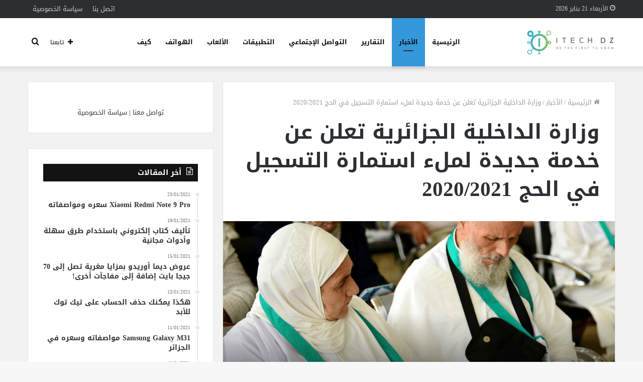

--- FILE ---
content_type: text/html; charset=UTF-8
request_url: https://www.itech-dz.com/%D9%88%D8%B2%D8%A7%D8%B1%D8%A9-%D8%A7%D9%84%D8%AF%D8%A7%D8%AE%D9%84%D9%8A%D8%A9-%D8%A7%D9%84%D8%AC%D8%B2%D8%A7%D8%A6%D8%B1%D9%8A%D8%A9-%D8%AA%D8%B9%D9%84%D9%86-%D8%B9%D9%86-%D8%AE%D8%AF%D9%85%D8%A9/
body_size: 19429
content:
<!DOCTYPE html>
<html dir="rtl" lang="ar" class="" data-skin="light">
<head>
	<meta charset="UTF-8" />
	<link rel="profile" href="https://gmpg.org/xfn/11" />
	<script type="text/javascript">
/* <![CDATA[ */
(()=>{var e={};e.g=function(){if("object"==typeof globalThis)return globalThis;try{return this||new Function("return this")()}catch(e){if("object"==typeof window)return window}}(),function({ampUrl:n,isCustomizePreview:t,isAmpDevMode:r,noampQueryVarName:o,noampQueryVarValue:s,disabledStorageKey:i,mobileUserAgents:a,regexRegex:c}){if("undefined"==typeof sessionStorage)return;const d=new RegExp(c);if(!a.some((e=>{const n=e.match(d);return!(!n||!new RegExp(n[1],n[2]).test(navigator.userAgent))||navigator.userAgent.includes(e)})))return;e.g.addEventListener("DOMContentLoaded",(()=>{const e=document.getElementById("amp-mobile-version-switcher");if(!e)return;e.hidden=!1;const n=e.querySelector("a[href]");n&&n.addEventListener("click",(()=>{sessionStorage.removeItem(i)}))}));const g=r&&["paired-browsing-non-amp","paired-browsing-amp"].includes(window.name);if(sessionStorage.getItem(i)||t||g)return;const u=new URL(location.href),m=new URL(n);m.hash=u.hash,u.searchParams.has(o)&&s===u.searchParams.get(o)?sessionStorage.setItem(i,"1"):m.href!==u.href&&(window.stop(),location.replace(m.href))}({"ampUrl":"https:\/\/www.itech-dz.com\/%D9%88%D8%B2%D8%A7%D8%B1%D8%A9-%D8%A7%D9%84%D8%AF%D8%A7%D8%AE%D9%84%D9%8A%D8%A9-%D8%A7%D9%84%D8%AC%D8%B2%D8%A7%D8%A6%D8%B1%D9%8A%D8%A9-%D8%AA%D8%B9%D9%84%D9%86-%D8%B9%D9%86-%D8%AE%D8%AF%D9%85%D8%A9\/amp\/","noampQueryVarName":"noamp","noampQueryVarValue":"mobile","disabledStorageKey":"amp_mobile_redirect_disabled","mobileUserAgents":["Mobile","Android","Silk\/","Kindle","BlackBerry","Opera Mini","Opera Mobi"],"regexRegex":"^\\\/((?:.|\\n)+)\\\/([i]*)$","isCustomizePreview":false,"isAmpDevMode":false})})();
/* ]]> */
</script>
<title>وزارة الداخلية الجزائرية تعلن عن خدمة جديدة لملء استمارة التسجيل في الحج 2020/2021 &#8211; آيتاك ديزاد</title>

<meta http-equiv='x-dns-prefetch-control' content='on'>
<link rel='dns-prefetch' href='//cdnjs.cloudflare.com' />
<link rel='dns-prefetch' href='//ajax.googleapis.com' />
<link rel='dns-prefetch' href='//fonts.googleapis.com' />
<link rel='dns-prefetch' href='//fonts.gstatic.com' />
<link rel='dns-prefetch' href='//s.gravatar.com' />
<link rel='dns-prefetch' href='//www.google-analytics.com' />
<link rel='preload' as='image' href='https://www.itech-dz.com/wp-content/uploads/2020/12/logo-for-Itech.png'>
<link rel='preload' as='image' href='https://www.itech-dz.com/wp-content/uploads/2020/01/1831-780x405.png'>
<link rel='preload' as='font' href='https://www.itech-dz.com/wp-content/themes/jannah/assets/fonts/tielabs-fonticon/tielabs-fonticon.woff' type='font/woff' crossorigin='anonymous' />
<link rel='preload' as='font' href='https://www.itech-dz.com/wp-content/themes/jannah/assets/fonts/fontawesome/fa-solid-900.woff2' type='font/woff2' crossorigin='anonymous' />
<link rel='preload' as='font' href='https://www.itech-dz.com/wp-content/themes/jannah/assets/fonts/fontawesome/fa-brands-400.woff2' type='font/woff2' crossorigin='anonymous' />
<link rel='preload' as='font' href='https://www.itech-dz.com/wp-content/themes/jannah/assets/fonts/fontawesome/fa-regular-400.woff2' type='font/woff2' crossorigin='anonymous' />
<meta name='robots' content='max-image-preview:large' />
<link rel='dns-prefetch' href='//secure.gravatar.com' />
<link rel='dns-prefetch' href='//stats.wp.com' />
<link rel='dns-prefetch' href='//fonts.googleapis.com' />
<link rel='dns-prefetch' href='//v0.wordpress.com' />
<link rel='preconnect' href='//c0.wp.com' />
<link rel="alternate" type="application/rss+xml" title="آيتاك ديزاد &laquo; الخلاصة" href="https://www.itech-dz.com/feed/" />
<link rel="alternate" type="application/rss+xml" title="آيتاك ديزاد &laquo; خلاصة التعليقات" href="https://www.itech-dz.com/comments/feed/" />
<link rel="alternate" type="application/rss+xml" title="آيتاك ديزاد &laquo; وزارة الداخلية الجزائرية تعلن عن خدمة جديدة لملء استمارة التسجيل في الحج 2020/2021 خلاصة التعليقات" href="https://www.itech-dz.com/%d9%88%d8%b2%d8%a7%d8%b1%d8%a9-%d8%a7%d9%84%d8%af%d8%a7%d8%ae%d9%84%d9%8a%d8%a9-%d8%a7%d9%84%d8%ac%d8%b2%d8%a7%d8%a6%d8%b1%d9%8a%d8%a9-%d8%aa%d8%b9%d9%84%d9%86-%d8%b9%d9%86-%d8%ae%d8%af%d9%85%d8%a9/feed/" />
<link rel="alternate" title="oEmbed (JSON)" type="application/json+oembed" href="https://www.itech-dz.com/wp-json/oembed/1.0/embed?url=https%3A%2F%2Fwww.itech-dz.com%2F%25d9%2588%25d8%25b2%25d8%25a7%25d8%25b1%25d8%25a9-%25d8%25a7%25d9%2584%25d8%25af%25d8%25a7%25d8%25ae%25d9%2584%25d9%258a%25d8%25a9-%25d8%25a7%25d9%2584%25d8%25ac%25d8%25b2%25d8%25a7%25d8%25a6%25d8%25b1%25d9%258a%25d8%25a9-%25d8%25aa%25d8%25b9%25d9%2584%25d9%2586-%25d8%25b9%25d9%2586-%25d8%25ae%25d8%25af%25d9%2585%25d8%25a9%2F" />
<link rel="alternate" title="oEmbed (XML)" type="text/xml+oembed" href="https://www.itech-dz.com/wp-json/oembed/1.0/embed?url=https%3A%2F%2Fwww.itech-dz.com%2F%25d9%2588%25d8%25b2%25d8%25a7%25d8%25b1%25d8%25a9-%25d8%25a7%25d9%2584%25d8%25af%25d8%25a7%25d8%25ae%25d9%2584%25d9%258a%25d8%25a9-%25d8%25a7%25d9%2584%25d8%25ac%25d8%25b2%25d8%25a7%25d8%25a6%25d8%25b1%25d9%258a%25d8%25a9-%25d8%25aa%25d8%25b9%25d9%2584%25d9%2586-%25d8%25b9%25d9%2586-%25d8%25ae%25d8%25af%25d9%2585%25d8%25a9%2F&#038;format=xml" />
		<!-- This site uses the Google Analytics by MonsterInsights plugin v9.11.1 - Using Analytics tracking - https://www.monsterinsights.com/ -->
		<!-- Note: MonsterInsights is not currently configured on this site. The site owner needs to authenticate with Google Analytics in the MonsterInsights settings panel. -->
					<!-- No tracking code set -->
				<!-- / Google Analytics by MonsterInsights -->
		<style id='wp-img-auto-sizes-contain-inline-css' type='text/css'>
img:is([sizes=auto i],[sizes^="auto," i]){contain-intrinsic-size:3000px 1500px}
/*# sourceURL=wp-img-auto-sizes-contain-inline-css */
</style>
<link rel='stylesheet' id='notosanskufiarabic-css' href='//fonts.googleapis.com/earlyaccess/notosanskufiarabic?ver=6.9' type='text/css' media='all' />
<style id='wp-emoji-styles-inline-css' type='text/css'>

	img.wp-smiley, img.emoji {
		display: inline !important;
		border: none !important;
		box-shadow: none !important;
		height: 1em !important;
		width: 1em !important;
		margin: 0 0.07em !important;
		vertical-align: -0.1em !important;
		background: none !important;
		padding: 0 !important;
	}
/*# sourceURL=wp-emoji-styles-inline-css */
</style>
<style id='wp-block-library-inline-css' type='text/css'>
:root{--wp-block-synced-color:#7a00df;--wp-block-synced-color--rgb:122,0,223;--wp-bound-block-color:var(--wp-block-synced-color);--wp-editor-canvas-background:#ddd;--wp-admin-theme-color:#007cba;--wp-admin-theme-color--rgb:0,124,186;--wp-admin-theme-color-darker-10:#006ba1;--wp-admin-theme-color-darker-10--rgb:0,107,160.5;--wp-admin-theme-color-darker-20:#005a87;--wp-admin-theme-color-darker-20--rgb:0,90,135;--wp-admin-border-width-focus:2px}@media (min-resolution:192dpi){:root{--wp-admin-border-width-focus:1.5px}}.wp-element-button{cursor:pointer}:root .has-very-light-gray-background-color{background-color:#eee}:root .has-very-dark-gray-background-color{background-color:#313131}:root .has-very-light-gray-color{color:#eee}:root .has-very-dark-gray-color{color:#313131}:root .has-vivid-green-cyan-to-vivid-cyan-blue-gradient-background{background:linear-gradient(135deg,#00d084,#0693e3)}:root .has-purple-crush-gradient-background{background:linear-gradient(135deg,#34e2e4,#4721fb 50%,#ab1dfe)}:root .has-hazy-dawn-gradient-background{background:linear-gradient(135deg,#faaca8,#dad0ec)}:root .has-subdued-olive-gradient-background{background:linear-gradient(135deg,#fafae1,#67a671)}:root .has-atomic-cream-gradient-background{background:linear-gradient(135deg,#fdd79a,#004a59)}:root .has-nightshade-gradient-background{background:linear-gradient(135deg,#330968,#31cdcf)}:root .has-midnight-gradient-background{background:linear-gradient(135deg,#020381,#2874fc)}:root{--wp--preset--font-size--normal:16px;--wp--preset--font-size--huge:42px}.has-regular-font-size{font-size:1em}.has-larger-font-size{font-size:2.625em}.has-normal-font-size{font-size:var(--wp--preset--font-size--normal)}.has-huge-font-size{font-size:var(--wp--preset--font-size--huge)}.has-text-align-center{text-align:center}.has-text-align-left{text-align:left}.has-text-align-right{text-align:right}.has-fit-text{white-space:nowrap!important}#end-resizable-editor-section{display:none}.aligncenter{clear:both}.items-justified-left{justify-content:flex-start}.items-justified-center{justify-content:center}.items-justified-right{justify-content:flex-end}.items-justified-space-between{justify-content:space-between}.screen-reader-text{border:0;clip-path:inset(50%);height:1px;margin:-1px;overflow:hidden;padding:0;position:absolute;width:1px;word-wrap:normal!important}.screen-reader-text:focus{background-color:#ddd;clip-path:none;color:#444;display:block;font-size:1em;height:auto;left:5px;line-height:normal;padding:15px 23px 14px;text-decoration:none;top:5px;width:auto;z-index:100000}html :where(.has-border-color){border-style:solid}html :where([style*=border-top-color]){border-top-style:solid}html :where([style*=border-right-color]){border-right-style:solid}html :where([style*=border-bottom-color]){border-bottom-style:solid}html :where([style*=border-left-color]){border-left-style:solid}html :where([style*=border-width]){border-style:solid}html :where([style*=border-top-width]){border-top-style:solid}html :where([style*=border-right-width]){border-right-style:solid}html :where([style*=border-bottom-width]){border-bottom-style:solid}html :where([style*=border-left-width]){border-left-style:solid}html :where(img[class*=wp-image-]){height:auto;max-width:100%}:where(figure){margin:0 0 1em}html :where(.is-position-sticky){--wp-admin--admin-bar--position-offset:var(--wp-admin--admin-bar--height,0px)}@media screen and (max-width:600px){html :where(.is-position-sticky){--wp-admin--admin-bar--position-offset:0px}}

/*# sourceURL=wp-block-library-inline-css */
</style><style id='wp-block-paragraph-inline-css' type='text/css'>
.is-small-text{font-size:.875em}.is-regular-text{font-size:1em}.is-large-text{font-size:2.25em}.is-larger-text{font-size:3em}.has-drop-cap:not(:focus):first-letter{float:right;font-size:8.4em;font-style:normal;font-weight:100;line-height:.68;margin:.05em 0 0 .1em;text-transform:uppercase}body.rtl .has-drop-cap:not(:focus):first-letter{float:none;margin-right:.1em}p.has-drop-cap.has-background{overflow:hidden}:root :where(p.has-background){padding:1.25em 2.375em}:where(p.has-text-color:not(.has-link-color)) a{color:inherit}p.has-text-align-left[style*="writing-mode:vertical-lr"],p.has-text-align-right[style*="writing-mode:vertical-rl"]{rotate:180deg}
/*# sourceURL=https://c0.wp.com/c/6.9/wp-includes/blocks/paragraph/style.min.css */
</style>
<style id='global-styles-inline-css' type='text/css'>
:root{--wp--preset--aspect-ratio--square: 1;--wp--preset--aspect-ratio--4-3: 4/3;--wp--preset--aspect-ratio--3-4: 3/4;--wp--preset--aspect-ratio--3-2: 3/2;--wp--preset--aspect-ratio--2-3: 2/3;--wp--preset--aspect-ratio--16-9: 16/9;--wp--preset--aspect-ratio--9-16: 9/16;--wp--preset--color--black: #000000;--wp--preset--color--cyan-bluish-gray: #abb8c3;--wp--preset--color--white: #ffffff;--wp--preset--color--pale-pink: #f78da7;--wp--preset--color--vivid-red: #cf2e2e;--wp--preset--color--luminous-vivid-orange: #ff6900;--wp--preset--color--luminous-vivid-amber: #fcb900;--wp--preset--color--light-green-cyan: #7bdcb5;--wp--preset--color--vivid-green-cyan: #00d084;--wp--preset--color--pale-cyan-blue: #8ed1fc;--wp--preset--color--vivid-cyan-blue: #0693e3;--wp--preset--color--vivid-purple: #9b51e0;--wp--preset--gradient--vivid-cyan-blue-to-vivid-purple: linear-gradient(135deg,rgb(6,147,227) 0%,rgb(155,81,224) 100%);--wp--preset--gradient--light-green-cyan-to-vivid-green-cyan: linear-gradient(135deg,rgb(122,220,180) 0%,rgb(0,208,130) 100%);--wp--preset--gradient--luminous-vivid-amber-to-luminous-vivid-orange: linear-gradient(135deg,rgb(252,185,0) 0%,rgb(255,105,0) 100%);--wp--preset--gradient--luminous-vivid-orange-to-vivid-red: linear-gradient(135deg,rgb(255,105,0) 0%,rgb(207,46,46) 100%);--wp--preset--gradient--very-light-gray-to-cyan-bluish-gray: linear-gradient(135deg,rgb(238,238,238) 0%,rgb(169,184,195) 100%);--wp--preset--gradient--cool-to-warm-spectrum: linear-gradient(135deg,rgb(74,234,220) 0%,rgb(151,120,209) 20%,rgb(207,42,186) 40%,rgb(238,44,130) 60%,rgb(251,105,98) 80%,rgb(254,248,76) 100%);--wp--preset--gradient--blush-light-purple: linear-gradient(135deg,rgb(255,206,236) 0%,rgb(152,150,240) 100%);--wp--preset--gradient--blush-bordeaux: linear-gradient(135deg,rgb(254,205,165) 0%,rgb(254,45,45) 50%,rgb(107,0,62) 100%);--wp--preset--gradient--luminous-dusk: linear-gradient(135deg,rgb(255,203,112) 0%,rgb(199,81,192) 50%,rgb(65,88,208) 100%);--wp--preset--gradient--pale-ocean: linear-gradient(135deg,rgb(255,245,203) 0%,rgb(182,227,212) 50%,rgb(51,167,181) 100%);--wp--preset--gradient--electric-grass: linear-gradient(135deg,rgb(202,248,128) 0%,rgb(113,206,126) 100%);--wp--preset--gradient--midnight: linear-gradient(135deg,rgb(2,3,129) 0%,rgb(40,116,252) 100%);--wp--preset--font-size--small: 13px;--wp--preset--font-size--medium: 20px;--wp--preset--font-size--large: 36px;--wp--preset--font-size--x-large: 42px;--wp--preset--spacing--20: 0.44rem;--wp--preset--spacing--30: 0.67rem;--wp--preset--spacing--40: 1rem;--wp--preset--spacing--50: 1.5rem;--wp--preset--spacing--60: 2.25rem;--wp--preset--spacing--70: 3.38rem;--wp--preset--spacing--80: 5.06rem;--wp--preset--shadow--natural: 6px 6px 9px rgba(0, 0, 0, 0.2);--wp--preset--shadow--deep: 12px 12px 50px rgba(0, 0, 0, 0.4);--wp--preset--shadow--sharp: 6px 6px 0px rgba(0, 0, 0, 0.2);--wp--preset--shadow--outlined: 6px 6px 0px -3px rgb(255, 255, 255), 6px 6px rgb(0, 0, 0);--wp--preset--shadow--crisp: 6px 6px 0px rgb(0, 0, 0);}:where(.is-layout-flex){gap: 0.5em;}:where(.is-layout-grid){gap: 0.5em;}body .is-layout-flex{display: flex;}.is-layout-flex{flex-wrap: wrap;align-items: center;}.is-layout-flex > :is(*, div){margin: 0;}body .is-layout-grid{display: grid;}.is-layout-grid > :is(*, div){margin: 0;}:where(.wp-block-columns.is-layout-flex){gap: 2em;}:where(.wp-block-columns.is-layout-grid){gap: 2em;}:where(.wp-block-post-template.is-layout-flex){gap: 1.25em;}:where(.wp-block-post-template.is-layout-grid){gap: 1.25em;}.has-black-color{color: var(--wp--preset--color--black) !important;}.has-cyan-bluish-gray-color{color: var(--wp--preset--color--cyan-bluish-gray) !important;}.has-white-color{color: var(--wp--preset--color--white) !important;}.has-pale-pink-color{color: var(--wp--preset--color--pale-pink) !important;}.has-vivid-red-color{color: var(--wp--preset--color--vivid-red) !important;}.has-luminous-vivid-orange-color{color: var(--wp--preset--color--luminous-vivid-orange) !important;}.has-luminous-vivid-amber-color{color: var(--wp--preset--color--luminous-vivid-amber) !important;}.has-light-green-cyan-color{color: var(--wp--preset--color--light-green-cyan) !important;}.has-vivid-green-cyan-color{color: var(--wp--preset--color--vivid-green-cyan) !important;}.has-pale-cyan-blue-color{color: var(--wp--preset--color--pale-cyan-blue) !important;}.has-vivid-cyan-blue-color{color: var(--wp--preset--color--vivid-cyan-blue) !important;}.has-vivid-purple-color{color: var(--wp--preset--color--vivid-purple) !important;}.has-black-background-color{background-color: var(--wp--preset--color--black) !important;}.has-cyan-bluish-gray-background-color{background-color: var(--wp--preset--color--cyan-bluish-gray) !important;}.has-white-background-color{background-color: var(--wp--preset--color--white) !important;}.has-pale-pink-background-color{background-color: var(--wp--preset--color--pale-pink) !important;}.has-vivid-red-background-color{background-color: var(--wp--preset--color--vivid-red) !important;}.has-luminous-vivid-orange-background-color{background-color: var(--wp--preset--color--luminous-vivid-orange) !important;}.has-luminous-vivid-amber-background-color{background-color: var(--wp--preset--color--luminous-vivid-amber) !important;}.has-light-green-cyan-background-color{background-color: var(--wp--preset--color--light-green-cyan) !important;}.has-vivid-green-cyan-background-color{background-color: var(--wp--preset--color--vivid-green-cyan) !important;}.has-pale-cyan-blue-background-color{background-color: var(--wp--preset--color--pale-cyan-blue) !important;}.has-vivid-cyan-blue-background-color{background-color: var(--wp--preset--color--vivid-cyan-blue) !important;}.has-vivid-purple-background-color{background-color: var(--wp--preset--color--vivid-purple) !important;}.has-black-border-color{border-color: var(--wp--preset--color--black) !important;}.has-cyan-bluish-gray-border-color{border-color: var(--wp--preset--color--cyan-bluish-gray) !important;}.has-white-border-color{border-color: var(--wp--preset--color--white) !important;}.has-pale-pink-border-color{border-color: var(--wp--preset--color--pale-pink) !important;}.has-vivid-red-border-color{border-color: var(--wp--preset--color--vivid-red) !important;}.has-luminous-vivid-orange-border-color{border-color: var(--wp--preset--color--luminous-vivid-orange) !important;}.has-luminous-vivid-amber-border-color{border-color: var(--wp--preset--color--luminous-vivid-amber) !important;}.has-light-green-cyan-border-color{border-color: var(--wp--preset--color--light-green-cyan) !important;}.has-vivid-green-cyan-border-color{border-color: var(--wp--preset--color--vivid-green-cyan) !important;}.has-pale-cyan-blue-border-color{border-color: var(--wp--preset--color--pale-cyan-blue) !important;}.has-vivid-cyan-blue-border-color{border-color: var(--wp--preset--color--vivid-cyan-blue) !important;}.has-vivid-purple-border-color{border-color: var(--wp--preset--color--vivid-purple) !important;}.has-vivid-cyan-blue-to-vivid-purple-gradient-background{background: var(--wp--preset--gradient--vivid-cyan-blue-to-vivid-purple) !important;}.has-light-green-cyan-to-vivid-green-cyan-gradient-background{background: var(--wp--preset--gradient--light-green-cyan-to-vivid-green-cyan) !important;}.has-luminous-vivid-amber-to-luminous-vivid-orange-gradient-background{background: var(--wp--preset--gradient--luminous-vivid-amber-to-luminous-vivid-orange) !important;}.has-luminous-vivid-orange-to-vivid-red-gradient-background{background: var(--wp--preset--gradient--luminous-vivid-orange-to-vivid-red) !important;}.has-very-light-gray-to-cyan-bluish-gray-gradient-background{background: var(--wp--preset--gradient--very-light-gray-to-cyan-bluish-gray) !important;}.has-cool-to-warm-spectrum-gradient-background{background: var(--wp--preset--gradient--cool-to-warm-spectrum) !important;}.has-blush-light-purple-gradient-background{background: var(--wp--preset--gradient--blush-light-purple) !important;}.has-blush-bordeaux-gradient-background{background: var(--wp--preset--gradient--blush-bordeaux) !important;}.has-luminous-dusk-gradient-background{background: var(--wp--preset--gradient--luminous-dusk) !important;}.has-pale-ocean-gradient-background{background: var(--wp--preset--gradient--pale-ocean) !important;}.has-electric-grass-gradient-background{background: var(--wp--preset--gradient--electric-grass) !important;}.has-midnight-gradient-background{background: var(--wp--preset--gradient--midnight) !important;}.has-small-font-size{font-size: var(--wp--preset--font-size--small) !important;}.has-medium-font-size{font-size: var(--wp--preset--font-size--medium) !important;}.has-large-font-size{font-size: var(--wp--preset--font-size--large) !important;}.has-x-large-font-size{font-size: var(--wp--preset--font-size--x-large) !important;}
/*# sourceURL=global-styles-inline-css */
</style>

<style id='classic-theme-styles-inline-css' type='text/css'>
/*! This file is auto-generated */
.wp-block-button__link{color:#fff;background-color:#32373c;border-radius:9999px;box-shadow:none;text-decoration:none;padding:calc(.667em + 2px) calc(1.333em + 2px);font-size:1.125em}.wp-block-file__button{background:#32373c;color:#fff;text-decoration:none}
/*# sourceURL=/wp-includes/css/classic-themes.min.css */
</style>
<link rel='stylesheet' id='jetpack-subscriptions-css' href='https://c0.wp.com/p/jetpack/15.4/_inc/build/subscriptions/subscriptions.min.css' type='text/css' media='all' />
<link rel='stylesheet' id='tie-css-base-css' href='https://www.itech-dz.com/wp-content/themes/jannah/assets/css/base.min.css?ver=5.4.9' type='text/css' media='all' />
<link rel='stylesheet' id='tie-css-styles-css' href='https://www.itech-dz.com/wp-content/themes/jannah/assets/css/style.min.css?ver=5.4.9' type='text/css' media='all' />
<link rel='stylesheet' id='tie-css-widgets-css' href='https://www.itech-dz.com/wp-content/themes/jannah/assets/css/widgets.min.css?ver=5.4.9' type='text/css' media='all' />
<link rel='stylesheet' id='tie-css-helpers-css' href='https://www.itech-dz.com/wp-content/themes/jannah/assets/css/helpers.min.css?ver=5.4.9' type='text/css' media='all' />
<link rel='stylesheet' id='tie-fontawesome5-css' href='https://www.itech-dz.com/wp-content/themes/jannah/assets/css/fontawesome.css?ver=5.4.9' type='text/css' media='all' />
<link rel='stylesheet' id='tie-css-ilightbox-css' href='https://www.itech-dz.com/wp-content/themes/jannah/assets/ilightbox/light-skin/skin.css?ver=5.4.9' type='text/css' media='all' />
<link rel='stylesheet' id='tie-css-single-css' href='https://www.itech-dz.com/wp-content/themes/jannah/assets/css/single.min.css?ver=5.4.9' type='text/css' media='all' />
<link rel='stylesheet' id='tie-css-print-css' href='https://www.itech-dz.com/wp-content/themes/jannah/assets/css/print.css?ver=5.4.9' type='text/css' media='print' />
<link rel='stylesheet' id='tie-css-style-custom-css' href='https://www.itech-dz.com/wp-content/themes/jannah/assets/custom-css/style-custom.css?ver=50006' type='text/css' media='all' />
<style id='tie-css-style-custom-inline-css' type='text/css'>
.brand-title,a:hover,.tie-popup-search-submit,#logo.text-logo a,.theme-header nav .components #search-submit:hover,.theme-header .header-nav .components > li:hover > a,.theme-header .header-nav .components li a:hover,.main-menu ul.cats-vertical li a.is-active,.main-menu ul.cats-vertical li a:hover,.main-nav li.mega-menu .post-meta a:hover,.main-nav li.mega-menu .post-box-title a:hover,.search-in-main-nav.autocomplete-suggestions a:hover,#main-nav .menu ul:not(.cats-horizontal) li:hover > a,#main-nav .menu ul li.current-menu-item:not(.mega-link-column) > a,.top-nav .menu li:hover > a,.top-nav .menu > .tie-current-menu > a,.search-in-top-nav.autocomplete-suggestions .post-title a:hover,div.mag-box .mag-box-options .mag-box-filter-links a.active,.mag-box-filter-links .flexMenu-viewMore:hover > a,.stars-rating-active,body .tabs.tabs .active > a,.video-play-icon,.spinner-circle:after,#go-to-content:hover,.comment-list .comment-author .fn,.commentlist .comment-author .fn,blockquote::before,blockquote cite,blockquote.quote-simple p,.multiple-post-pages a:hover,#story-index li .is-current,.latest-tweets-widget .twitter-icon-wrap span,.wide-slider-nav-wrapper .slide,.wide-next-prev-slider-wrapper .tie-slider-nav li:hover span,.review-final-score h3,#mobile-menu-icon:hover .menu-text,body .entry a,.dark-skin body .entry a,.entry .post-bottom-meta a:hover,.comment-list .comment-content a,q a,blockquote a,.widget.tie-weather-widget .icon-basecloud-bg:after,.site-footer a:hover,.site-footer .stars-rating-active,.site-footer .twitter-icon-wrap span,.site-info a:hover{color: #3498db;}#instagram-link a:hover{color: #3498db !important;border-color: #3498db !important;}[type='submit'],.button,.generic-button a,.generic-button button,.theme-header .header-nav .comp-sub-menu a.button.guest-btn:hover,.theme-header .header-nav .comp-sub-menu a.checkout-button,nav.main-nav .menu > li.tie-current-menu > a,nav.main-nav .menu > li:hover > a,.main-menu .mega-links-head:after,.main-nav .mega-menu.mega-cat .cats-horizontal li a.is-active,#mobile-menu-icon:hover .nav-icon,#mobile-menu-icon:hover .nav-icon:before,#mobile-menu-icon:hover .nav-icon:after,.search-in-main-nav.autocomplete-suggestions a.button,.search-in-top-nav.autocomplete-suggestions a.button,.spinner > div,.post-cat,.pages-numbers li.current span,.multiple-post-pages > span,#tie-wrapper .mejs-container .mejs-controls,.mag-box-filter-links a:hover,.slider-arrow-nav a:not(.pagination-disabled):hover,.comment-list .reply a:hover,.commentlist .reply a:hover,#reading-position-indicator,#story-index-icon,.videos-block .playlist-title,.review-percentage .review-item span span,.tie-slick-dots li.slick-active button,.tie-slick-dots li button:hover,.digital-rating-static,.timeline-widget li a:hover .date:before,#wp-calendar #today,.posts-list-counter li.widget-post-list:before,.cat-counter a + span,.tie-slider-nav li span:hover,.fullwidth-area .widget_tag_cloud .tagcloud a:hover,.magazine2:not(.block-head-4) .dark-widgetized-area ul.tabs a:hover,.magazine2:not(.block-head-4) .dark-widgetized-area ul.tabs .active a,.magazine1 .dark-widgetized-area ul.tabs a:hover,.magazine1 .dark-widgetized-area ul.tabs .active a,.block-head-4.magazine2 .dark-widgetized-area .tabs.tabs .active a,.block-head-4.magazine2 .dark-widgetized-area .tabs > .active a:before,.block-head-4.magazine2 .dark-widgetized-area .tabs > .active a:after,.demo_store,.demo #logo:after,.demo #sticky-logo:after,.widget.tie-weather-widget,span.video-close-btn:hover,#go-to-top,.latest-tweets-widget .slider-links .button:not(:hover){background-color: #3498db;color: #FFFFFF;}.tie-weather-widget .widget-title .the-subtitle,.block-head-4.magazine2 #footer .tabs .active a:hover{color: #FFFFFF;}pre,code,.pages-numbers li.current span,.theme-header .header-nav .comp-sub-menu a.button.guest-btn:hover,.multiple-post-pages > span,.post-content-slideshow .tie-slider-nav li span:hover,#tie-body .tie-slider-nav li > span:hover,.slider-arrow-nav a:not(.pagination-disabled):hover,.main-nav .mega-menu.mega-cat .cats-horizontal li a.is-active,.main-nav .mega-menu.mega-cat .cats-horizontal li a:hover,.main-menu .menu > li > .menu-sub-content{border-color: #3498db;}.main-menu .menu > li.tie-current-menu{border-bottom-color: #3498db;}.top-nav .menu li.tie-current-menu > a:before,.top-nav .menu li.menu-item-has-children:hover > a:before{border-top-color: #3498db;}.main-nav .main-menu .menu > li.tie-current-menu > a:before,.main-nav .main-menu .menu > li:hover > a:before{border-top-color: #FFFFFF;}header.main-nav-light .main-nav .menu-item-has-children li:hover > a:before,header.main-nav-light .main-nav .mega-menu li:hover > a:before{border-left-color: #3498db;}.rtl header.main-nav-light .main-nav .menu-item-has-children li:hover > a:before,.rtl header.main-nav-light .main-nav .mega-menu li:hover > a:before{border-right-color: #3498db;border-left-color: transparent;}.top-nav ul.menu li .menu-item-has-children:hover > a:before{border-top-color: transparent;border-left-color: #3498db;}.rtl .top-nav ul.menu li .menu-item-has-children:hover > a:before{border-left-color: transparent;border-right-color: #3498db;}::-moz-selection{background-color: #3498db;color: #FFFFFF;}::selection{background-color: #3498db;color: #FFFFFF;}circle.circle_bar{stroke: #3498db;}#reading-position-indicator{box-shadow: 0 0 10px rgba( 52,152,219,0.7);}#logo.text-logo a:hover,body .entry a:hover,.dark-skin body .entry a:hover,.comment-list .comment-content a:hover,.block-head-4.magazine2 .site-footer .tabs li a:hover,q a:hover,blockquote a:hover{color: #0266a9;}.button:hover,input[type='submit']:hover,.generic-button a:hover,.generic-button button:hover,a.post-cat:hover,.site-footer .button:hover,.site-footer [type='submit']:hover,.search-in-main-nav.autocomplete-suggestions a.button:hover,.search-in-top-nav.autocomplete-suggestions a.button:hover,.theme-header .header-nav .comp-sub-menu a.checkout-button:hover{background-color: #0266a9;color: #FFFFFF;}.theme-header .header-nav .comp-sub-menu a.checkout-button:not(:hover),body .entry a.button{color: #FFFFFF;}#story-index.is-compact .story-index-content{background-color: #3498db;}#story-index.is-compact .story-index-content a,#story-index.is-compact .story-index-content .is-current{color: #FFFFFF;}#tie-body .section-title-default,#tie-body .mag-box-title,#tie-body #comments-title,#tie-body .review-box-header,#tie-body .comment-reply-title,#tie-body .comment-reply-title,#tie-body .related.products > h2,#tie-body .up-sells > h2,#tie-body .cross-sells > h2,#tie-body .cart_totals > h2,#tie-body .bbp-form legend{color: #FFFFFF;background-color: #3498db;}#tie-body .mag-box-filter-links > li > a,#tie-body .mag-box-title h3 a,#tie-body .block-more-button{color: #FFFFFF;}#tie-body .flexMenu-viewMore:hover > a{color: #3498db;}#tie-body .mag-box-filter-links > li > a:hover,#tie-body .mag-box-filter-links li > a.active{background-color: #FFFFFF;color: #3498db;}#tie-body .slider-arrow-nav a{border-color: rgba(#FFFFFF ,0.2);color: #FFFFFF;}#tie-body .mag-box-title a.pagination-disabled,#tie-body .mag-box-title a.pagination-disabled:hover{color: #FFFFFF !important;}#tie-body .slider-arrow-nav a:not(.pagination-disabled):hover{background-color: #FFFFFF;border-color: #FFFFFF;color: #3498db;}
/*# sourceURL=tie-css-style-custom-inline-css */
</style>
<script type="text/javascript" src="https://c0.wp.com/c/6.9/wp-includes/js/jquery/jquery.min.js" id="jquery-core-js"></script>
<script type="text/javascript" src="https://c0.wp.com/c/6.9/wp-includes/js/jquery/jquery-migrate.min.js" id="jquery-migrate-js"></script>
<link rel="https://api.w.org/" href="https://www.itech-dz.com/wp-json/" /><link rel="alternate" title="JSON" type="application/json" href="https://www.itech-dz.com/wp-json/wp/v2/posts/8108" /><link rel="EditURI" type="application/rsd+xml" title="RSD" href="https://www.itech-dz.com/xmlrpc.php?rsd" />
<link rel="stylesheet" href="https://www.itech-dz.com/wp-content/themes/jannah/rtl.css" type="text/css" media="screen" /><meta name="generator" content="WordPress 6.9" />
<link rel="canonical" href="https://www.itech-dz.com/%d9%88%d8%b2%d8%a7%d8%b1%d8%a9-%d8%a7%d9%84%d8%af%d8%a7%d8%ae%d9%84%d9%8a%d8%a9-%d8%a7%d9%84%d8%ac%d8%b2%d8%a7%d8%a6%d8%b1%d9%8a%d8%a9-%d8%aa%d8%b9%d9%84%d9%86-%d8%b9%d9%86-%d8%ae%d8%af%d9%85%d8%a9/" />
<link rel='shortlink' href='https://wp.me/paEmsP-26M' />
<link rel="alternate" type="text/html" media="only screen and (max-width: 640px)" href="https://www.itech-dz.com/%D9%88%D8%B2%D8%A7%D8%B1%D8%A9-%D8%A7%D9%84%D8%AF%D8%A7%D8%AE%D9%84%D9%8A%D8%A9-%D8%A7%D9%84%D8%AC%D8%B2%D8%A7%D8%A6%D8%B1%D9%8A%D8%A9-%D8%AA%D8%B9%D9%84%D9%86-%D8%B9%D9%86-%D8%AE%D8%AF%D9%85%D8%A9/amp/">	<style>img#wpstats{display:none}</style>
		<meta http-equiv="X-UA-Compatible" content="IE=edge">
<meta name="theme-color" content="#3498db" /><meta name="viewport" content="width=device-width, initial-scale=1.0" /><link rel="amphtml" href="https://www.itech-dz.com/%D9%88%D8%B2%D8%A7%D8%B1%D8%A9-%D8%A7%D9%84%D8%AF%D8%A7%D8%AE%D9%84%D9%8A%D8%A9-%D8%A7%D9%84%D8%AC%D8%B2%D8%A7%D8%A6%D8%B1%D9%8A%D8%A9-%D8%AA%D8%B9%D9%84%D9%86-%D8%B9%D9%86-%D8%AE%D8%AF%D9%85%D8%A9/amp/"><style>#amp-mobile-version-switcher{position:absolute;right:0;width:100%;z-index:100}#amp-mobile-version-switcher>a{background-color:#444;border:0;color:#eaeaea;display:block;font-family:-apple-system,BlinkMacSystemFont,Segoe UI,Roboto,Oxygen-Sans,Ubuntu,Cantarell,Helvetica Neue,sans-serif;font-size:16px;font-weight:600;padding:15px 0;text-align:center;-webkit-text-decoration:none;text-decoration:none}#amp-mobile-version-switcher>a:active,#amp-mobile-version-switcher>a:focus,#amp-mobile-version-switcher>a:hover{-webkit-text-decoration:underline;text-decoration:underline}</style>
<!-- Jetpack Open Graph Tags -->
<meta property="og:type" content="article" />
<meta property="og:title" content="وزارة الداخلية الجزائرية تعلن عن خدمة جديدة لملء استمارة التسجيل في الحج 2020/2021" />
<meta property="og:url" content="https://www.itech-dz.com/%d9%88%d8%b2%d8%a7%d8%b1%d8%a9-%d8%a7%d9%84%d8%af%d8%a7%d8%ae%d9%84%d9%8a%d8%a9-%d8%a7%d9%84%d8%ac%d8%b2%d8%a7%d8%a6%d8%b1%d9%8a%d8%a9-%d8%aa%d8%b9%d9%84%d9%86-%d8%b9%d9%86-%d8%ae%d8%af%d9%85%d8%a9/" />
<meta property="og:description" content="أعلنت وزارة الداخلية والجماعات المحلية الجزائرية، عن خدمة جديدة لفائدة الأشخاص الراغبين بالتسجيل في الحج، وذلك بملء الاستمارة التسجيل مباشرة عبر الموقع الإلكتروني. وجاء في بيان للوزارة عبر منصة الت…" />
<meta property="article:published_time" content="2020-01-03T07:13:18+00:00" />
<meta property="article:modified_time" content="2020-01-03T07:13:19+00:00" />
<meta property="og:site_name" content="آيتاك ديزاد" />
<meta property="og:image" content="https://www.itech-dz.com/wp-content/uploads/2020/01/1831.png" />
<meta property="og:image:width" content="1366" />
<meta property="og:image:height" content="768" />
<meta property="og:image:alt" content="وزارة الداخلية الجزائرية تعلن عن خدمة جديدة لملء استمارة التسجيل في الحج 2020/2021" />
<meta property="og:locale" content="ar_AR" />
<meta name="twitter:text:title" content="وزارة الداخلية الجزائرية تعلن عن خدمة جديدة لملء استمارة التسجيل في الحج 2020/2021" />
<meta name="twitter:image" content="https://www.itech-dz.com/wp-content/uploads/2020/01/1831.png?w=640" />
<meta name="twitter:image:alt" content="وزارة الداخلية الجزائرية تعلن عن خدمة جديدة لملء استمارة التسجيل في الحج 2020/2021" />
<meta name="twitter:card" content="summary_large_image" />

<!-- End Jetpack Open Graph Tags -->
<link rel="icon" href="https://www.itech-dz.com/wp-content/uploads/2020/12/cropped-new-tech-dz-icon-32x32.png" sizes="32x32" />
<link rel="icon" href="https://www.itech-dz.com/wp-content/uploads/2020/12/cropped-new-tech-dz-icon-192x192.png" sizes="192x192" />
<link rel="apple-touch-icon" href="https://www.itech-dz.com/wp-content/uploads/2020/12/cropped-new-tech-dz-icon-180x180.png" />
<meta name="msapplication-TileImage" content="https://www.itech-dz.com/wp-content/uploads/2020/12/cropped-new-tech-dz-icon-270x270.png" />
</head>

<body id="tie-body" class="rtl wp-singular post-template-default single single-post postid-8108 single-format-standard wp-theme-jannah tie-no-js wrapper-has-shadow block-head-7 magazine1 is-thumb-overlay-disabled is-desktop is-header-layout-4 sidebar-left has-sidebar post-layout-1 narrow-title-narrow-media is-standard-format has-mobile-share hide_sidebars hide_breadcrumbs hide_related">



<div class="background-overlay">

	<div id="tie-container" class="site tie-container">

		
		<div id="tie-wrapper">

			
<header id="theme-header" class="theme-header header-layout-4 header-layout-1 main-nav-light main-nav-default-light main-nav-below no-stream-item top-nav-active top-nav-dark top-nav-default-dark top-nav-above has-shadow has-normal-width-logo has-custom-sticky-logo mobile-header-centered">
	
<nav id="top-nav"  class="has-date-components-menu top-nav header-nav" aria-label="الشريط العلوي">
	<div class="container">
		<div class="topbar-wrapper">

			
					<div class="topbar-today-date tie-icon">
						الأربعاء 21 يناير 2026					</div>
					
			<div class="tie-alignleft">
							</div><!-- .tie-alignleft /-->

			<div class="tie-alignright">
				<div class="top-menu header-menu"><ul id="menu-%d8%a7%d9%84%d8%ae%d8%b5%d9%88%d8%b5%d9%8a%d8%a9" class="menu"><li id="menu-item-475" class="menu-item menu-item-type-post_type menu-item-object-page menu-item-475"><a href="https://www.itech-dz.com/contact/">اتصل بنا</a></li>
<li id="menu-item-476" class="menu-item menu-item-type-post_type menu-item-object-page menu-item-privacy-policy menu-item-476"><a rel="privacy-policy" href="https://www.itech-dz.com/privacy-policy/">سياسة الخصوصية</a></li>
</ul></div>			</div><!-- .tie-alignright /-->

		</div><!-- .topbar-wrapper /-->
	</div><!-- .container /-->
</nav><!-- #top-nav /-->

<div class="main-nav-wrapper">
	<nav id="main-nav" data-skin="search-in-main-nav" class="main-nav header-nav live-search-parent" style="line-height:96px" aria-label="القائمة الرئيسية">
		<div class="container">

			<div class="main-menu-wrapper">

				<div id="mobile-header-components-area_1" class="mobile-header-components"><ul class="components"><li class="mobile-component_menu custom-menu-link"><a href="#" id="mobile-menu-icon" class=""><span class="tie-mobile-menu-icon tie-icon-dots-three-vertical"></span><span class="screen-reader-text">القائمة</span></a></li></ul></div>
						<div class="header-layout-1-logo" style="width:177px">
							
		<div id="logo" class="image-logo" >

			
			<a title="آيتاك ديزاد" href="https://www.itech-dz.com/">
				
				<picture class="tie-logo-default tie-logo-picture">
					<source class="tie-logo-source-default tie-logo-source" srcset="https://www.itech-dz.com/wp-content/uploads/2020/12/logo-for-Itech.png">
					<img class="tie-logo-img-default tie-logo-img" src="https://www.itech-dz.com/wp-content/uploads/2020/12/logo-for-Itech.png" alt="آيتاك ديزاد" width="177" height="56" style="max-height:56px !important; width: auto;" />
				</picture>
						</a>

			
		</div><!-- #logo /-->

								</div>

						<div id="mobile-header-components-area_2" class="mobile-header-components"></div>
				<div id="menu-components-wrap">

					
		<div id="sticky-logo" class="image-logo">

			
			<a title="آيتاك ديزاد" href="https://www.itech-dz.com/">
				
				<picture class="tie-logo-default tie-logo-picture">
					<source class="tie-logo-source-default tie-logo-source" srcset="https://www.itech-dz.com/wp-content/uploads/2020/12/new-tech-dz-hider.png">
					<img class="tie-logo-img-default tie-logo-img" src="https://www.itech-dz.com/wp-content/uploads/2020/12/new-tech-dz-hider.png" alt="آيتاك ديزاد" style="max-height:49px; width: auto;" />
				</picture>
						</a>

			
		</div><!-- #Sticky-logo /-->

		<div class="flex-placeholder"></div>
		
					<div class="main-menu main-menu-wrap tie-alignleft">
						<div id="main-nav-menu" class="main-menu header-menu"><ul id="menu-%d9%85%d8%b3%d9%84%d9%83" class="menu" role="menubar"><li id="menu-item-474" class="menu-item menu-item-type-custom menu-item-object-custom menu-item-home menu-item-474"><a href="https://www.itech-dz.com">الرئيسية</a></li>
<li id="menu-item-402" class="menu-item menu-item-type-taxonomy menu-item-object-category current-post-ancestor current-menu-parent current-post-parent menu-item-402 tie-current-menu"><a href="https://www.itech-dz.com/category/news/">الأخبار</a></li>
<li id="menu-item-473" class="menu-item menu-item-type-taxonomy menu-item-object-category menu-item-473"><a href="https://www.itech-dz.com/category/reports/">التقارير</a></li>
<li id="menu-item-404" class="menu-item menu-item-type-taxonomy menu-item-object-category menu-item-404"><a href="https://www.itech-dz.com/category/social-media/">التواصل الإجتماعي</a></li>
<li id="menu-item-415" class="menu-item menu-item-type-taxonomy menu-item-object-category menu-item-415"><a href="https://www.itech-dz.com/category/apps/">التطبيقات</a></li>
<li id="menu-item-403" class="menu-item menu-item-type-taxonomy menu-item-object-category menu-item-403"><a href="https://www.itech-dz.com/category/games/">الألعاب</a></li>
<li id="menu-item-612" class="menu-item menu-item-type-taxonomy menu-item-object-category menu-item-612"><a href="https://www.itech-dz.com/category/phones/">الهواتف</a></li>
<li id="menu-item-9043" class="menu-item menu-item-type-taxonomy menu-item-object-category menu-item-9043"><a href="https://www.itech-dz.com/category/how/">كيف</a></li>
</ul></div>					</div><!-- .main-menu.tie-alignleft /-->

					<ul class="components">		<li class="search-compact-icon menu-item custom-menu-link">
			<a href="#" class="tie-search-trigger">
				<span class="tie-icon-search tie-search-icon" aria-hidden="true"></span>
				<span class="screen-reader-text">بحث عن</span>
			</a>
		</li>
				<li class="list-social-icons menu-item custom-menu-link">
			<a href="#" class="follow-btn">
				<span class="tie-icon-plus" aria-hidden="true"></span>
				<span class="follow-text">تابعنا</span>
			</a>
			<ul class="dropdown-social-icons comp-sub-menu"><li class="social-icons-item"><a class="social-link facebook-social-icon" rel="external noopener nofollow" target="_blank" href="https://www.facebook.com/itechdzz/"><span class="tie-social-icon tie-icon-facebook"></span><span class="social-text">فيسبوك</span></a></li><li class="social-icons-item"><a class="social-link twitter-social-icon" rel="external noopener nofollow" target="_blank" href="https://twitter.com/itechdzz"><span class="tie-social-icon tie-icon-twitter"></span><span class="social-text">تويتر</span></a></li><li class="social-icons-item"><a class="social-link youtube-social-icon" rel="external noopener nofollow" target="_blank" href="https://www.youtube.com/channel/UCX5o3MPKkrtB1dNott6qUmA?view_as=subscriber"><span class="tie-social-icon tie-icon-youtube"></span><span class="social-text">يوتيوب</span></a></li><li class="social-icons-item"><a class="social-link instagram-social-icon" rel="external noopener nofollow" target="_blank" href="https://www.instagram.com/itechdzz/"><span class="tie-social-icon tie-icon-instagram"></span><span class="social-text">انستقرام</span></a></li></ul><!-- #dropdown-social-icons /-->		</li><!-- #list-social-icons /-->
		</ul><!-- Components -->
				</div><!-- #menu-components-wrap /-->
			</div><!-- .main-menu-wrapper /-->
		</div><!-- .container /-->
	</nav><!-- #main-nav /-->
</div><!-- .main-nav-wrapper /-->

</header>

<div id="content" class="site-content container"><div id="main-content-row" class="tie-row main-content-row">

<div class="main-content tie-col-md-8 tie-col-xs-12" role="main">

	
	<article id="the-post" class="container-wrapper post-content tie-standard">

		
<header class="entry-header-outer">

	<nav id="breadcrumb"><a href="https://www.itech-dz.com/"><span class="tie-icon-home" aria-hidden="true"></span> الرئيسية</a><em class="delimiter">/</em><a href="https://www.itech-dz.com/category/news/">الأخبار</a><em class="delimiter">/</em><span class="current">وزارة الداخلية الجزائرية تعلن عن خدمة جديدة لملء استمارة التسجيل في الحج 2020/2021</span></nav>
	<div class="entry-header">

		
		<h1 class="post-title entry-title">وزارة الداخلية الجزائرية تعلن عن خدمة جديدة لملء استمارة التسجيل في الحج 2020/2021</h1>

		<div id="single-post-meta" class="post-meta clearfix"></div><!-- .post-meta -->	</div><!-- .entry-header /-->

	
	
</header><!-- .entry-header-outer /-->

<div  class="featured-area"><div class="featured-area-inner"><figure class="single-featured-image"><img width="780" height="405" src="https://www.itech-dz.com/wp-content/uploads/2020/01/1831-780x405.png" class="attachment-jannah-image-post size-jannah-image-post wp-post-image" alt="وزارة الداخلية الجزائرية تعلن عن خدمة جديدة لملء استمارة التسجيل في الحج 2020/2021" is_main_img="1" decoding="async" fetchpriority="high" /></figure></div></div>
		<div class="entry-content entry clearfix">

			
			
<p>أعلنت وزارة الداخلية والجماعات المحلية الجزائرية، عن خدمة جديدة لفائدة الأشخاص الراغبين بالتسجيل في <a href="https://www.itech-dz.com//?s=الحج" target="_blank" rel="noreferrer noopener" aria-label="الحج (يُفتح في علامة تبويب جديدة)">الحج</a>، وذلك بملء الاستمارة التسجيل مباشرة عبر الموقع الإلكتروني.</p>



<p>وجاء في بيان للوزارة عبر منصة التواصل الاجتماعي &#8220;<a href="https://www.itech-dz.com//?s=Twitter" target="_blank" rel="noreferrer noopener" aria-label="تويتر Twitter (يُفتح في علامة تبويب جديدة)">تويتر Twitter</a>&#8220;: “وزارة الداخلية والجماعات المحلية تضع تحت تصرفكم خدمة جديدة تمكنكم من ملء استمارة التسجيل في الحج، لسنتي “2020 و2021م” الموافق لـ “1441 و1442هـ”، مباشرة عبر الأنترنت”.</p>



<figure class="wp-block-embed-twitter wp-block-embed is-type-rich is-provider-twitter"><div class="wp-block-embed__wrapper">
<blockquote class="twitter-tweet" data-width="550" data-dnt="true"><p lang="ar" dir="rtl">📢 🆕 <a href="https://twitter.com/interieur_dz?ref_src=twsrc%5Etfw">@interieur_dz</a>  <br>وزارة الداخلية و الجماعات المحلية تضع تحت تصرفكم خدمة جديدة تمكنكم من ملء استمارة التسجيل في الحج ، لسنتي 2020 و 2021 م / 1441 و 1442 هـ مباشرة عبر الأنترنت 🕋<br>💻 <a href="https://t.co/g0sVEzRiQZ">https://t.co/g0sVEzRiQZ</a><br>☎ 1100 <a href="https://t.co/e99YwHNXzo">pic.twitter.com/e99YwHNXzo</a></p>&mdash; Ministère▪Intérieur (@interieur_dz) <a href="https://twitter.com/interieur_dz/status/1212648453140045824?ref_src=twsrc%5Etfw">January 2, 2020</a></blockquote><script async src="https://platform.twitter.com/widgets.js" charset="utf-8"></script>
</div></figure>



<p>وتتم عملية ملء استمارة التسجيل لموسم الحج عام 2020/2021 عبر الرابط الرسمي
التالي: https://pelerinage.interieur.gov.dz</p>

			<div class="post-bottom-meta post-bottom-tags post-tags-modern"><div class="post-bottom-meta-title"><span class="tie-icon-tags" aria-hidden="true"></span> الوسوم</div><span class="tagcloud"><a href="https://www.itech-dz.com/tag/%d8%a7%d9%84%d8%aa%d8%b3%d8%ac%d9%8a%d9%84-%d9%84%d9%84%d8%ad%d8%ac-%d8%a7%d9%84%d8%ac%d8%b2%d8%a7%d8%a6%d8%b1/" rel="tag">التسجيل للحج الجزائر</a> <a href="https://www.itech-dz.com/tag/%d8%a7%d9%84%d8%ad%d8%ac-%d8%a7%d9%84%d8%ac%d8%b2%d8%a7%d8%a6%d8%b1-2020/" rel="tag">الحج الجزائر 2020</a> <a href="https://www.itech-dz.com/tag/%d8%aa%d8%b3%d8%ac%d9%8a%d9%84-%d8%a7%d9%84%d8%ad%d8%ac-%d8%a7%d9%84%d8%ac%d8%b2%d8%a7%d8%a6%d8%b1-2020/" rel="tag">تسجيل الحج الجزائر 2020</a> <a href="https://www.itech-dz.com/tag/%d8%aa%d8%b3%d8%ac%d9%8a%d9%84%d8%a7%d8%aa-%d8%a7%d9%84%d8%ad%d8%ac-%d8%a7%d9%84%d8%ac%d8%b2%d8%a7%d8%a6%d8%b1-2020/" rel="tag">تسجيلات الحج الجزائر 2020</a> <a href="https://www.itech-dz.com/tag/%d9%85%d9%88%d9%82%d8%b9-%d8%a7%d9%84%d8%aa%d8%b3%d8%ac%d9%8a%d9%84-%d9%81%d9%8a-%d8%a7%d9%84%d8%ad%d8%ac-2020/" rel="tag">موقع التسجيل في الحج 2020</a> <a href="https://www.itech-dz.com/tag/%d9%85%d9%88%d9%82%d8%b9-%d8%a7%d9%84%d8%aa%d8%b3%d8%ac%d9%8a%d9%84-%d9%81%d9%8a-%d8%a7%d9%84%d8%ad%d8%ac-2020-%d8%a7%d9%84%d8%ac%d8%b2%d8%a7%d8%a6%d8%b1/" rel="tag">موقع التسجيل في الحج 2020 الجزائر</a></span></div>
		</div><!-- .entry-content /-->

				<div id="post-extra-info">
			<div class="theiaStickySidebar">
				<div id="single-post-meta" class="post-meta clearfix"></div><!-- .post-meta -->			</div>
		</div>

		<div class="clearfix"></div>
		
		<div id="share-buttons-bottom" class="share-buttons share-buttons-bottom">
			<div class="share-links  share-centered icons-only share-rounded">
										<div class="share-title">
							<span class="tie-icon-share" aria-hidden="true"></span>
							<span> شاركها</span>
						</div>
						
				<a href="https://www.facebook.com/sharer.php?u=https://wp.me/paEmsP-26M" rel="external noopener nofollow" title="فيسبوك" target="_blank" class="facebook-share-btn " data-raw="https://www.facebook.com/sharer.php?u={post_link}">
					<span class="share-btn-icon tie-icon-facebook"></span> <span class="screen-reader-text">فيسبوك</span>
				</a>
				<a href="https://twitter.com/intent/tweet?text=%D9%88%D8%B2%D8%A7%D8%B1%D8%A9%20%D8%A7%D9%84%D8%AF%D8%A7%D8%AE%D9%84%D9%8A%D8%A9%20%D8%A7%D9%84%D8%AC%D8%B2%D8%A7%D8%A6%D8%B1%D9%8A%D8%A9%20%D8%AA%D8%B9%D9%84%D9%86%20%D8%B9%D9%86%20%D8%AE%D8%AF%D9%85%D8%A9%20%D8%AC%D8%AF%D9%8A%D8%AF%D8%A9%20%D9%84%D9%85%D9%84%D8%A1%20%D8%A7%D8%B3%D8%AA%D9%85%D8%A7%D8%B1%D8%A9%20%D8%A7%D9%84%D8%AA%D8%B3%D8%AC%D9%8A%D9%84%20%D9%81%D9%8A%20%D8%A7%D9%84%D8%AD%D8%AC%202020%2F2021&#038;url=https://wp.me/paEmsP-26M" rel="external noopener nofollow" title="تويتر" target="_blank" class="twitter-share-btn " data-raw="https://twitter.com/intent/tweet?text={post_title}&amp;url={post_link}">
					<span class="share-btn-icon tie-icon-twitter"></span> <span class="screen-reader-text">تويتر</span>
				</a>
				<a href="https://www.linkedin.com/shareArticle?mini=true&#038;url=https://www.itech-dz.com/%d9%88%d8%b2%d8%a7%d8%b1%d8%a9-%d8%a7%d9%84%d8%af%d8%a7%d8%ae%d9%84%d9%8a%d8%a9-%d8%a7%d9%84%d8%ac%d8%b2%d8%a7%d8%a6%d8%b1%d9%8a%d8%a9-%d8%aa%d8%b9%d9%84%d9%86-%d8%b9%d9%86-%d8%ae%d8%af%d9%85%d8%a9/&#038;title=%D9%88%D8%B2%D8%A7%D8%B1%D8%A9%20%D8%A7%D9%84%D8%AF%D8%A7%D8%AE%D9%84%D9%8A%D8%A9%20%D8%A7%D9%84%D8%AC%D8%B2%D8%A7%D8%A6%D8%B1%D9%8A%D8%A9%20%D8%AA%D8%B9%D9%84%D9%86%20%D8%B9%D9%86%20%D8%AE%D8%AF%D9%85%D8%A9%20%D8%AC%D8%AF%D9%8A%D8%AF%D8%A9%20%D9%84%D9%85%D9%84%D8%A1%20%D8%A7%D8%B3%D8%AA%D9%85%D8%A7%D8%B1%D8%A9%20%D8%A7%D9%84%D8%AA%D8%B3%D8%AC%D9%8A%D9%84%20%D9%81%D9%8A%20%D8%A7%D9%84%D8%AD%D8%AC%202020%2F2021" rel="external noopener nofollow" title="لينكدإن" target="_blank" class="linkedin-share-btn " data-raw="https://www.linkedin.com/shareArticle?mini=true&amp;url={post_full_link}&amp;title={post_title}">
					<span class="share-btn-icon tie-icon-linkedin"></span> <span class="screen-reader-text">لينكدإن</span>
				</a>
				<a href="https://www.tumblr.com/share/link?url=https://wp.me/paEmsP-26M&#038;name=%D9%88%D8%B2%D8%A7%D8%B1%D8%A9%20%D8%A7%D9%84%D8%AF%D8%A7%D8%AE%D9%84%D9%8A%D8%A9%20%D8%A7%D9%84%D8%AC%D8%B2%D8%A7%D8%A6%D8%B1%D9%8A%D8%A9%20%D8%AA%D8%B9%D9%84%D9%86%20%D8%B9%D9%86%20%D8%AE%D8%AF%D9%85%D8%A9%20%D8%AC%D8%AF%D9%8A%D8%AF%D8%A9%20%D9%84%D9%85%D9%84%D8%A1%20%D8%A7%D8%B3%D8%AA%D9%85%D8%A7%D8%B1%D8%A9%20%D8%A7%D9%84%D8%AA%D8%B3%D8%AC%D9%8A%D9%84%20%D9%81%D9%8A%20%D8%A7%D9%84%D8%AD%D8%AC%202020%2F2021" rel="external noopener nofollow" title="‏Tumblr" target="_blank" class="tumblr-share-btn " data-raw="https://www.tumblr.com/share/link?url={post_link}&amp;name={post_title}">
					<span class="share-btn-icon tie-icon-tumblr"></span> <span class="screen-reader-text">‏Tumblr</span>
				</a>
				<a href="https://pinterest.com/pin/create/button/?url=https://wp.me/paEmsP-26M&#038;description=%D9%88%D8%B2%D8%A7%D8%B1%D8%A9%20%D8%A7%D9%84%D8%AF%D8%A7%D8%AE%D9%84%D9%8A%D8%A9%20%D8%A7%D9%84%D8%AC%D8%B2%D8%A7%D8%A6%D8%B1%D9%8A%D8%A9%20%D8%AA%D8%B9%D9%84%D9%86%20%D8%B9%D9%86%20%D8%AE%D8%AF%D9%85%D8%A9%20%D8%AC%D8%AF%D9%8A%D8%AF%D8%A9%20%D9%84%D9%85%D9%84%D8%A1%20%D8%A7%D8%B3%D8%AA%D9%85%D8%A7%D8%B1%D8%A9%20%D8%A7%D9%84%D8%AA%D8%B3%D8%AC%D9%8A%D9%84%20%D9%81%D9%8A%20%D8%A7%D9%84%D8%AD%D8%AC%202020%2F2021&#038;media=https://www.itech-dz.com/wp-content/uploads/2020/01/1831.png" rel="external noopener nofollow" title="بينتيريست" target="_blank" class="pinterest-share-btn " data-raw="https://pinterest.com/pin/create/button/?url={post_link}&amp;description={post_title}&amp;media={post_img}">
					<span class="share-btn-icon tie-icon-pinterest"></span> <span class="screen-reader-text">بينتيريست</span>
				</a>
				<a href="https://reddit.com/submit?url=https://wp.me/paEmsP-26M&#038;title=%D9%88%D8%B2%D8%A7%D8%B1%D8%A9%20%D8%A7%D9%84%D8%AF%D8%A7%D8%AE%D9%84%D9%8A%D8%A9%20%D8%A7%D9%84%D8%AC%D8%B2%D8%A7%D8%A6%D8%B1%D9%8A%D8%A9%20%D8%AA%D8%B9%D9%84%D9%86%20%D8%B9%D9%86%20%D8%AE%D8%AF%D9%85%D8%A9%20%D8%AC%D8%AF%D9%8A%D8%AF%D8%A9%20%D9%84%D9%85%D9%84%D8%A1%20%D8%A7%D8%B3%D8%AA%D9%85%D8%A7%D8%B1%D8%A9%20%D8%A7%D9%84%D8%AA%D8%B3%D8%AC%D9%8A%D9%84%20%D9%81%D9%8A%20%D8%A7%D9%84%D8%AD%D8%AC%202020%2F2021" rel="external noopener nofollow" title="‏Reddit" target="_blank" class="reddit-share-btn " data-raw="https://reddit.com/submit?url={post_link}&amp;title={post_title}">
					<span class="share-btn-icon tie-icon-reddit"></span> <span class="screen-reader-text">‏Reddit</span>
				</a>
				<a href="fb-messenger://share?app_id=5303202981&display=popup&link=https://wp.me/paEmsP-26M&redirect_uri=https://wp.me/paEmsP-26M" rel="external noopener nofollow" title="ماسنجر" target="_blank" class="messenger-mob-share-btn messenger-share-btn " data-raw="fb-messenger://share?app_id=5303202981&display=popup&link={post_link}&redirect_uri={post_link}">
					<span class="share-btn-icon tie-icon-messenger"></span> <span class="screen-reader-text">ماسنجر</span>
				</a>
				<a href="https://www.facebook.com/dialog/send?app_id=5303202981&#038;display=popup&#038;link=https://wp.me/paEmsP-26M&#038;redirect_uri=https://wp.me/paEmsP-26M" rel="external noopener nofollow" title="ماسنجر" target="_blank" class="messenger-desktop-share-btn messenger-share-btn " data-raw="https://www.facebook.com/dialog/send?app_id=5303202981&display=popup&link={post_link}&redirect_uri={post_link}">
					<span class="share-btn-icon tie-icon-messenger"></span> <span class="screen-reader-text">ماسنجر</span>
				</a>
				<a href="https://api.whatsapp.com/send?text=%D9%88%D8%B2%D8%A7%D8%B1%D8%A9%20%D8%A7%D9%84%D8%AF%D8%A7%D8%AE%D9%84%D9%8A%D8%A9%20%D8%A7%D9%84%D8%AC%D8%B2%D8%A7%D8%A6%D8%B1%D9%8A%D8%A9%20%D8%AA%D8%B9%D9%84%D9%86%20%D8%B9%D9%86%20%D8%AE%D8%AF%D9%85%D8%A9%20%D8%AC%D8%AF%D9%8A%D8%AF%D8%A9%20%D9%84%D9%85%D9%84%D8%A1%20%D8%A7%D8%B3%D8%AA%D9%85%D8%A7%D8%B1%D8%A9%20%D8%A7%D9%84%D8%AA%D8%B3%D8%AC%D9%8A%D9%84%20%D9%81%D9%8A%20%D8%A7%D9%84%D8%AD%D8%AC%202020%2F2021%20https://wp.me/paEmsP-26M" rel="external noopener nofollow" title="واتساب" target="_blank" class="whatsapp-share-btn " data-raw="https://api.whatsapp.com/send?text={post_title}%20{post_link}">
					<span class="share-btn-icon tie-icon-whatsapp"></span> <span class="screen-reader-text">واتساب</span>
				</a>
				<a href="https://telegram.me/share/url?url=https://wp.me/paEmsP-26M&text=%D9%88%D8%B2%D8%A7%D8%B1%D8%A9%20%D8%A7%D9%84%D8%AF%D8%A7%D8%AE%D9%84%D9%8A%D8%A9%20%D8%A7%D9%84%D8%AC%D8%B2%D8%A7%D8%A6%D8%B1%D9%8A%D8%A9%20%D8%AA%D8%B9%D9%84%D9%86%20%D8%B9%D9%86%20%D8%AE%D8%AF%D9%85%D8%A9%20%D8%AC%D8%AF%D9%8A%D8%AF%D8%A9%20%D9%84%D9%85%D9%84%D8%A1%20%D8%A7%D8%B3%D8%AA%D9%85%D8%A7%D8%B1%D8%A9%20%D8%A7%D9%84%D8%AA%D8%B3%D8%AC%D9%8A%D9%84%20%D9%81%D9%8A%20%D8%A7%D9%84%D8%AD%D8%AC%202020%2F2021" rel="external noopener nofollow" title="تيلقرام" target="_blank" class="telegram-share-btn " data-raw="https://telegram.me/share/url?url={post_link}&text={post_title}">
					<span class="share-btn-icon tie-icon-paper-plane"></span> <span class="screen-reader-text">تيلقرام</span>
				</a>
				<a href="viber://forward?text=%D9%88%D8%B2%D8%A7%D8%B1%D8%A9%20%D8%A7%D9%84%D8%AF%D8%A7%D8%AE%D9%84%D9%8A%D8%A9%20%D8%A7%D9%84%D8%AC%D8%B2%D8%A7%D8%A6%D8%B1%D9%8A%D8%A9%20%D8%AA%D8%B9%D9%84%D9%86%20%D8%B9%D9%86%20%D8%AE%D8%AF%D9%85%D8%A9%20%D8%AC%D8%AF%D9%8A%D8%AF%D8%A9%20%D9%84%D9%85%D9%84%D8%A1%20%D8%A7%D8%B3%D8%AA%D9%85%D8%A7%D8%B1%D8%A9%20%D8%A7%D9%84%D8%AA%D8%B3%D8%AC%D9%8A%D9%84%20%D9%81%D9%8A%20%D8%A7%D9%84%D8%AD%D8%AC%202020%2F2021%20https://wp.me/paEmsP-26M" rel="external noopener nofollow" title="ڤايبر" target="_blank" class="viber-share-btn " data-raw="viber://forward?text={post_title}%20{post_link}">
					<span class="share-btn-icon tie-icon-phone"></span> <span class="screen-reader-text">ڤايبر</span>
				</a>
				<a href="https://line.me/R/msg/text/?%D9%88%D8%B2%D8%A7%D8%B1%D8%A9%20%D8%A7%D9%84%D8%AF%D8%A7%D8%AE%D9%84%D9%8A%D8%A9%20%D8%A7%D9%84%D8%AC%D8%B2%D8%A7%D8%A6%D8%B1%D9%8A%D8%A9%20%D8%AA%D8%B9%D9%84%D9%86%20%D8%B9%D9%86%20%D8%AE%D8%AF%D9%85%D8%A9%20%D8%AC%D8%AF%D9%8A%D8%AF%D8%A9%20%D9%84%D9%85%D9%84%D8%A1%20%D8%A7%D8%B3%D8%AA%D9%85%D8%A7%D8%B1%D8%A9%20%D8%A7%D9%84%D8%AA%D8%B3%D8%AC%D9%8A%D9%84%20%D9%81%D9%8A%20%D8%A7%D9%84%D8%AD%D8%AC%202020%2F2021%20https://wp.me/paEmsP-26M" rel="external noopener nofollow" title="لاين" target="_blank" class="line-share-btn " data-raw="https://line.me/R/msg/text/?{post_title}%20{post_link}">
					<span class="share-btn-icon tie-icon-line"></span> <span class="screen-reader-text">لاين</span>
				</a>
				<a href="/cdn-cgi/l/email-protection#[base64]" rel="external noopener nofollow" title="مشاركة عبر البريد" target="_blank" class="email-share-btn " data-raw="mailto:?subject={post_title}&amp;body={post_link}">
					<span class="share-btn-icon tie-icon-envelope"></span> <span class="screen-reader-text">مشاركة عبر البريد</span>
				</a>
				<a href="#" rel="external noopener nofollow" title="طباعة" target="_blank" class="print-share-btn " data-raw="#">
					<span class="share-btn-icon tie-icon-print"></span> <span class="screen-reader-text">طباعة</span>
				</a>			</div><!-- .share-links /-->
		</div><!-- .share-buttons /-->

		
	</article><!-- #the-post /-->

	
	<div class="post-components">

			<div id="comments" class="comments-area">

		

		<div id="add-comment-block" class="container-wrapper">	<div id="respond" class="comment-respond">
		<h3 id="reply-title" class="comment-reply-title the-global-title">اترك تعليقاً <small><a rel="nofollow" id="cancel-comment-reply-link" href="/%D9%88%D8%B2%D8%A7%D8%B1%D8%A9-%D8%A7%D9%84%D8%AF%D8%A7%D8%AE%D9%84%D9%8A%D8%A9-%D8%A7%D9%84%D8%AC%D8%B2%D8%A7%D8%A6%D8%B1%D9%8A%D8%A9-%D8%AA%D8%B9%D9%84%D9%86-%D8%B9%D9%86-%D8%AE%D8%AF%D9%85%D8%A9/#respond" style="display:none;">إلغاء الرد</a></small></h3><form action="https://www.itech-dz.com/wp-comments-post.php" method="post" id="commentform" class="comment-form"><p class="comment-notes"><span id="email-notes">لن يتم نشر عنوان بريدك الإلكتروني.</span> <span class="required-field-message">الحقول الإلزامية مشار إليها بـ <span class="required">*</span></span></p><p class="comment-form-comment"><label for="comment">التعليق <span class="required">*</span></label> <textarea autocomplete="new-password"  id="b180d5d1ee"  name="b180d5d1ee"   cols="45" rows="8" maxlength="65525" required></textarea><textarea id="comment" aria-label="hp-comment" aria-hidden="true" name="comment" autocomplete="new-password" style="padding:0 !important;clip:rect(1px, 1px, 1px, 1px) !important;position:absolute !important;white-space:nowrap !important;height:1px !important;width:1px !important;overflow:hidden !important;" tabindex="-1"></textarea><script data-cfasync="false" src="/cdn-cgi/scripts/5c5dd728/cloudflare-static/email-decode.min.js"></script><script data-noptimize>document.getElementById("comment").setAttribute( "id", "ae7608fbadeab48a9c431e68a4cbea48" );document.getElementById("b180d5d1ee").setAttribute( "id", "comment" );</script></p><p class="comment-form-author"><label for="author">الاسم <span class="required">*</span></label> <input id="author" name="author" type="text" value="" size="30" maxlength="245" autocomplete="name" required /></p>
<p class="comment-form-email"><label for="email">البريد الإلكتروني <span class="required">*</span></label> <input id="email" name="email" type="email" value="" size="30" maxlength="100" aria-describedby="email-notes" autocomplete="email" required /></p>
<p class="comment-form-url"><label for="url">الموقع الإلكتروني</label> <input id="url" name="url" type="url" value="" size="30" maxlength="200" autocomplete="url" /></p>
<p class="comment-subscription-form"><input type="checkbox" name="subscribe_comments" id="subscribe_comments" value="subscribe" style="width: auto; -moz-appearance: checkbox; -webkit-appearance: checkbox;" /> <label class="subscribe-label" id="subscribe-label" for="subscribe_comments">أعلمني بمتابعة التعليقات بواسطة البريد الإلكتروني.</label></p><p class="comment-subscription-form"><input type="checkbox" name="subscribe_blog" id="subscribe_blog" value="subscribe" style="width: auto; -moz-appearance: checkbox; -webkit-appearance: checkbox;" /> <label class="subscribe-label" id="subscribe-blog-label" for="subscribe_blog">أعلمني بالمواضيع الجديدة بواسطة البريد الإلكتروني.</label></p><p class="form-submit"><input name="submit" type="submit" id="submit" class="submit" value="إرسال التعليق" /> <input type='hidden' name='comment_post_ID' value='8108' id='comment_post_ID' />
<input type='hidden' name='comment_parent' id='comment_parent' value='0' />
</p></form>	</div><!-- #respond -->
	</div><!-- #add-comment-block /-->
	</div><!-- .comments-area -->


	</div><!-- .post-components /-->

	
</div><!-- .main-content -->


	<aside class="sidebar tie-col-md-4 tie-col-xs-12 normal-side" aria-label="القائمة الجانبية الرئيسية">
		<div class="theiaStickySidebar">
			<div id="text-2" class="container-wrapper widget widget_text">			<div class="textwidget"><p><center><a href="https://www.itech-dz.com/contact/">تواصل معنا</a> | <a href="https://www.itech-dz.com/privacy-policy/">سياسة الخصوصية</a></center></p>
</div>
		<div class="clearfix"></div></div><!-- .widget /--><div id="posts-list-widget-4" class="container-wrapper widget posts-list"><div class="widget-title the-global-title"><div class="the-subtitle">أخر المقالات<span class="widget-title-icon tie-icon"></span></div></div><div class="widget-posts-list-wrapper"><div class="widget-posts-list-container timeline-widget" ><ul class="posts-list-items widget-posts-wrapper">					<li class="widget-single-post-item">
						<a href="https://www.itech-dz.com/%d9%87%d8%a7%d8%aa%d9%81-xiaomi-redmi-note-9-pro/">
							<span class="date meta-item tie-icon">23/01/2021</span>							<h3>Xiaomi Redmi Note 9 Pro سعره ومواصفاته</h3>
						</a>
					</li>
										<li class="widget-single-post-item">
						<a href="https://www.itech-dz.com/%d8%aa%d8%a3%d9%84%d9%8a%d9%81-%d9%83%d8%aa%d8%a7%d8%a8-%d8%a5%d9%84%d9%83%d8%aa%d8%b1%d9%88%d9%86%d9%8a/">
							<span class="date meta-item tie-icon">19/01/2021</span>							<h3>تأليف كتاب إلكتروني باستخدام طرق سهلة وأدوات مجانية</h3>
						</a>
					</li>
										<li class="widget-single-post-item">
						<a href="https://www.itech-dz.com/%d8%b9%d8%b1%d9%88%d8%b6-%d8%af%d9%8a%d9%85%d8%a7-%d8%a3%d9%88%d8%b1%d9%8a%d8%af%d9%88-%d8%a8%d9%85%d8%b2%d8%a7%d9%8a%d8%a7-%d9%85%d8%ba%d8%b1%d9%8a%d8%a9/">
							<span class="date meta-item tie-icon">15/01/2021</span>							<h3>عروض ديما أوريدو بمزايا مغرية تصل إلى 70 جيجا بايت إضافة إلى مفاجآت أخرى!</h3>
						</a>
					</li>
										<li class="widget-single-post-item">
						<a href="https://www.itech-dz.com/%d8%ad%d8%b0%d9%81-%d8%a7%d9%84%d8%ad%d8%b3%d8%a7%d8%a8-%d8%b9%d9%84%d9%89-%d8%aa%d9%8a%d9%83-%d8%aa%d9%88%d9%83-%d9%84%d9%84%d8%a3%d8%a8%d8%af/">
							<span class="date meta-item tie-icon">13/01/2021</span>							<h3>هكذا يمكنك حذف الحساب على تيك توك للأبد</h3>
						</a>
					</li>
										<li class="widget-single-post-item">
						<a href="https://www.itech-dz.com/samsung-galaxy-m31/">
							<span class="date meta-item tie-icon">11/01/2021</span>							<h3>Samsung Galaxy M31 مواصفاته وسعره في الجزائر</h3>
						</a>
					</li>
										<li class="widget-single-post-item">
						<a href="https://www.itech-dz.com/%d8%a7%d9%84%d9%87%d8%a7%d8%aa%d9%81-xiaomi-poco-x3-nfc/">
							<span class="date meta-item tie-icon">10/01/2021</span>							<h3>Xiaomi Poco X3 NFC مواصفاته وسعره بالدينار الجزائري</h3>
						</a>
					</li>
										<li class="widget-single-post-item">
						<a href="https://www.itech-dz.com/%d8%a3%d8%b3%d8%b9%d8%a7%d8%b1-%d9%87%d9%88%d8%a7%d8%aa%d9%81-%d9%87%d9%88%d8%a7%d9%88%d9%8a-%d9%81%d9%8a-%d8%a7%d9%84%d8%ac%d8%b2%d8%a7%d8%a6%d8%b1-2021-%d8%ac%d8%a7%d9%86%d9%81%d9%8a/">
							<span class="date meta-item tie-icon">01/01/2021</span>							<h3>أسعار هواتف هواوي في الجزائر 2021 (جانفي)</h3>
						</a>
					</li>
										<li class="widget-single-post-item">
						<a href="https://www.itech-dz.com/%d8%a7%d8%b3%d8%aa%d8%ae%d8%b1%d8%a7%d8%ac-03-%d9%88%d8%ab%d8%a7%d8%a6%d9%82-%d8%a7%d9%84%d8%ad%d8%a7%d9%84%d8%a9-%d8%a7%d9%84%d9%85%d8%af%d9%86%d9%8a%d8%a9-%d8%b9%d8%a8%d8%b1-%d8%a7%d9%84%d8%a7%d9%86/">
							<span class="date meta-item tie-icon">28/12/2020</span>							<h3>أصبح بامكانك استخراج 03 وثائق الحالة المدنية عبر الانترنت</h3>
						</a>
					</li>
										<li class="widget-single-post-item">
						<a href="https://www.itech-dz.com/%d8%ac%d8%b2%d8%a7%d8%a6%d8%b1%d9%8a%d8%a7%d9%86-%d9%8a%d8%b7%d9%88%d8%b1%d8%a7%d9%86-%d9%85%d8%b4%d8%b1%d9%88%d8%b9-%d8%b0%d9%83%d8%a7%d8%a1-%d8%a7%d8%b5%d8%b7%d9%86%d8%a7%d8%b9%d9%8a-%d9%81%d9%8a/">
							<span class="date meta-item tie-icon">28/12/2020</span>							<h3>جزائريان يطوران مشروع ذكاء اصطناعي في مجال طائرات بدون طيار</h3>
						</a>
					</li>
										<li class="widget-single-post-item">
						<a href="https://www.itech-dz.com/%d8%a7%d9%84%d8%b9%d8%a7%d9%84%d9%85-%d8%a7%d9%84%d8%a5%d9%81%d8%aa%d8%b1%d8%a7%d8%b6%d9%8a-%d9%8a%d8%ba%d8%b2%d9%88-%d8%a7%d9%84%d8%a8%d8%b1%d9%84%d9%85%d8%a7%d9%86-%d8%a7%d9%84%d8%a8%d8%b1%d9%8a/">
							<span class="date meta-item tie-icon">17/05/2020</span>							<h3>العالم الإفتراضي يغزو البرلمان البريطاني بسبب فيروس كورونا</h3>
						</a>
					</li>
					</ul></div></div><div class="clearfix"></div></div><!-- .widget /--><div id="blog_subscription-5" class="container-wrapper widget widget_blog_subscription jetpack_subscription_widget"><div class="widget-title the-global-title"><div class="the-subtitle">اشترك بالنشرة البريدية للموقع<span class="widget-title-icon tie-icon"></span></div></div>
			<div class="wp-block-jetpack-subscriptions__container">
			<form action="#" method="post" accept-charset="utf-8" id="subscribe-blog-blog_subscription-5"
				data-blog="157382835"
				data-post_access_level="everybody" >
									<div id="subscribe-text"><p>أدخل بريدك الإلكتروني للإشتراك في هذا الموقع لتستقبل أحدث المواضيع من خلال البريد الإلكتروني.</p>
</div>
										<p id="subscribe-email">
						<label id="jetpack-subscribe-label"
							class="screen-reader-text"
							for="subscribe-field-blog_subscription-5">
							عنوان البريد الإلكتروني						</label>
						<input type="email" name="email" autocomplete="email" required="required"
																					value=""
							id="subscribe-field-blog_subscription-5"
							placeholder="عنوان البريد الإلكتروني"
						/>
					</p>

					<p id="subscribe-submit"
											>
						<input type="hidden" name="action" value="subscribe"/>
						<input type="hidden" name="source" value="https://www.itech-dz.com/%D9%88%D8%B2%D8%A7%D8%B1%D8%A9-%D8%A7%D9%84%D8%AF%D8%A7%D8%AE%D9%84%D9%8A%D8%A9-%D8%A7%D9%84%D8%AC%D8%B2%D8%A7%D8%A6%D8%B1%D9%8A%D8%A9-%D8%AA%D8%B9%D9%84%D9%86-%D8%B9%D9%86-%D8%AE%D8%AF%D9%85%D8%A9/"/>
						<input type="hidden" name="sub-type" value="widget"/>
						<input type="hidden" name="redirect_fragment" value="subscribe-blog-blog_subscription-5"/>
						<input type="hidden" id="_wpnonce" name="_wpnonce" value="5414256cab" /><input type="hidden" name="_wp_http_referer" value="/%D9%88%D8%B2%D8%A7%D8%B1%D8%A9-%D8%A7%D9%84%D8%AF%D8%A7%D8%AE%D9%84%D9%8A%D8%A9-%D8%A7%D9%84%D8%AC%D8%B2%D8%A7%D8%A6%D8%B1%D9%8A%D8%A9-%D8%AA%D8%B9%D9%84%D9%86-%D8%B9%D9%86-%D8%AE%D8%AF%D9%85%D8%A9/" />						<button type="submit"
															class="wp-block-button__link"
																					name="jetpack_subscriptions_widget"
						>
							اشتراك						</button>
					</p>
							</form>
							<div class="wp-block-jetpack-subscriptions__subscount">
					انضم مع 19 مشترك				</div>
						</div>
			
<div class="clearfix"></div></div><!-- .widget /-->		</div><!-- .theiaStickySidebar /-->
	</aside><!-- .sidebar /-->
	</div><!-- .main-content-row /--></div><!-- #content /-->
<footer id="footer" class="site-footer dark-skin dark-widgetized-area">

	
			<div id="site-info" class="site-info">
				<div class="container">
					<div class="tie-row">
						<div class="tie-col-md-12">

							<div class="copyright-text copyright-text-first">جميع الحقوق محفوظة © 2026 آيتاك ديزاد</div><ul class="social-icons"><li class="social-icons-item"><a class="social-link facebook-social-icon" rel="external noopener nofollow" target="_blank" href="https://www.facebook.com/itechdzz/"><span class="tie-social-icon tie-icon-facebook"></span><span class="screen-reader-text">فيسبوك</span></a></li><li class="social-icons-item"><a class="social-link twitter-social-icon" rel="external noopener nofollow" target="_blank" href="https://twitter.com/itechdzz"><span class="tie-social-icon tie-icon-twitter"></span><span class="screen-reader-text">تويتر</span></a></li><li class="social-icons-item"><a class="social-link youtube-social-icon" rel="external noopener nofollow" target="_blank" href="https://www.youtube.com/channel/UCX5o3MPKkrtB1dNott6qUmA?view_as=subscriber"><span class="tie-social-icon tie-icon-youtube"></span><span class="screen-reader-text">يوتيوب</span></a></li><li class="social-icons-item"><a class="social-link instagram-social-icon" rel="external noopener nofollow" target="_blank" href="https://www.instagram.com/itechdzz/"><span class="tie-social-icon tie-icon-instagram"></span><span class="screen-reader-text">انستقرام</span></a></li></ul> 

						</div><!-- .tie-col /-->
					</div><!-- .tie-row /-->
				</div><!-- .container /-->
			</div><!-- #site-info /-->
			
</footer><!-- #footer /-->


		<div id="share-buttons-mobile" class="share-buttons share-buttons-mobile">
			<div class="share-links  icons-only">
				
				<a href="https://www.facebook.com/sharer.php?u=https://wp.me/paEmsP-26M" rel="external noopener nofollow" title="فيسبوك" target="_blank" class="facebook-share-btn " data-raw="https://www.facebook.com/sharer.php?u={post_link}">
					<span class="share-btn-icon tie-icon-facebook"></span> <span class="screen-reader-text">فيسبوك</span>
				</a>
				<a href="https://twitter.com/intent/tweet?text=%D9%88%D8%B2%D8%A7%D8%B1%D8%A9%20%D8%A7%D9%84%D8%AF%D8%A7%D8%AE%D9%84%D9%8A%D8%A9%20%D8%A7%D9%84%D8%AC%D8%B2%D8%A7%D8%A6%D8%B1%D9%8A%D8%A9%20%D8%AA%D8%B9%D9%84%D9%86%20%D8%B9%D9%86%20%D8%AE%D8%AF%D9%85%D8%A9%20%D8%AC%D8%AF%D9%8A%D8%AF%D8%A9%20%D9%84%D9%85%D9%84%D8%A1%20%D8%A7%D8%B3%D8%AA%D9%85%D8%A7%D8%B1%D8%A9%20%D8%A7%D9%84%D8%AA%D8%B3%D8%AC%D9%8A%D9%84%20%D9%81%D9%8A%20%D8%A7%D9%84%D8%AD%D8%AC%202020%2F2021&#038;url=https://wp.me/paEmsP-26M" rel="external noopener nofollow" title="تويتر" target="_blank" class="twitter-share-btn " data-raw="https://twitter.com/intent/tweet?text={post_title}&amp;url={post_link}">
					<span class="share-btn-icon tie-icon-twitter"></span> <span class="screen-reader-text">تويتر</span>
				</a>
				<a href="https://pinterest.com/pin/create/button/?url=https://wp.me/paEmsP-26M&#038;description=%D9%88%D8%B2%D8%A7%D8%B1%D8%A9%20%D8%A7%D9%84%D8%AF%D8%A7%D8%AE%D9%84%D9%8A%D8%A9%20%D8%A7%D9%84%D8%AC%D8%B2%D8%A7%D8%A6%D8%B1%D9%8A%D8%A9%20%D8%AA%D8%B9%D9%84%D9%86%20%D8%B9%D9%86%20%D8%AE%D8%AF%D9%85%D8%A9%20%D8%AC%D8%AF%D9%8A%D8%AF%D8%A9%20%D9%84%D9%85%D9%84%D8%A1%20%D8%A7%D8%B3%D8%AA%D9%85%D8%A7%D8%B1%D8%A9%20%D8%A7%D9%84%D8%AA%D8%B3%D8%AC%D9%8A%D9%84%20%D9%81%D9%8A%20%D8%A7%D9%84%D8%AD%D8%AC%202020%2F2021&#038;media=https://www.itech-dz.com/wp-content/uploads/2020/01/1831.png" rel="external noopener nofollow" title="بينتيريست" target="_blank" class="pinterest-share-btn " data-raw="https://pinterest.com/pin/create/button/?url={post_link}&amp;description={post_title}&amp;media={post_img}">
					<span class="share-btn-icon tie-icon-pinterest"></span> <span class="screen-reader-text">بينتيريست</span>
				</a>
				<a href="fb-messenger://share?app_id=5303202981&display=popup&link=https://wp.me/paEmsP-26M&redirect_uri=https://wp.me/paEmsP-26M" rel="external noopener nofollow" title="ماسنجر" target="_blank" class="messenger-mob-share-btn messenger-share-btn " data-raw="fb-messenger://share?app_id=5303202981&display=popup&link={post_link}&redirect_uri={post_link}">
					<span class="share-btn-icon tie-icon-messenger"></span> <span class="screen-reader-text">ماسنجر</span>
				</a>
				<a href="https://www.facebook.com/dialog/send?app_id=5303202981&#038;display=popup&#038;link=https://wp.me/paEmsP-26M&#038;redirect_uri=https://wp.me/paEmsP-26M" rel="external noopener nofollow" title="ماسنجر" target="_blank" class="messenger-desktop-share-btn messenger-share-btn " data-raw="https://www.facebook.com/dialog/send?app_id=5303202981&display=popup&link={post_link}&redirect_uri={post_link}">
					<span class="share-btn-icon tie-icon-messenger"></span> <span class="screen-reader-text">ماسنجر</span>
				</a>
				<a href="https://api.whatsapp.com/send?text=%D9%88%D8%B2%D8%A7%D8%B1%D8%A9%20%D8%A7%D9%84%D8%AF%D8%A7%D8%AE%D9%84%D9%8A%D8%A9%20%D8%A7%D9%84%D8%AC%D8%B2%D8%A7%D8%A6%D8%B1%D9%8A%D8%A9%20%D8%AA%D8%B9%D9%84%D9%86%20%D8%B9%D9%86%20%D8%AE%D8%AF%D9%85%D8%A9%20%D8%AC%D8%AF%D9%8A%D8%AF%D8%A9%20%D9%84%D9%85%D9%84%D8%A1%20%D8%A7%D8%B3%D8%AA%D9%85%D8%A7%D8%B1%D8%A9%20%D8%A7%D9%84%D8%AA%D8%B3%D8%AC%D9%8A%D9%84%20%D9%81%D9%8A%20%D8%A7%D9%84%D8%AD%D8%AC%202020%2F2021%20https://wp.me/paEmsP-26M" rel="external noopener nofollow" title="واتساب" target="_blank" class="whatsapp-share-btn " data-raw="https://api.whatsapp.com/send?text={post_title}%20{post_link}">
					<span class="share-btn-icon tie-icon-whatsapp"></span> <span class="screen-reader-text">واتساب</span>
				</a>
				<a href="https://telegram.me/share/url?url=https://wp.me/paEmsP-26M&text=%D9%88%D8%B2%D8%A7%D8%B1%D8%A9%20%D8%A7%D9%84%D8%AF%D8%A7%D8%AE%D9%84%D9%8A%D8%A9%20%D8%A7%D9%84%D8%AC%D8%B2%D8%A7%D8%A6%D8%B1%D9%8A%D8%A9%20%D8%AA%D8%B9%D9%84%D9%86%20%D8%B9%D9%86%20%D8%AE%D8%AF%D9%85%D8%A9%20%D8%AC%D8%AF%D9%8A%D8%AF%D8%A9%20%D9%84%D9%85%D9%84%D8%A1%20%D8%A7%D8%B3%D8%AA%D9%85%D8%A7%D8%B1%D8%A9%20%D8%A7%D9%84%D8%AA%D8%B3%D8%AC%D9%8A%D9%84%20%D9%81%D9%8A%20%D8%A7%D9%84%D8%AD%D8%AC%202020%2F2021" rel="external noopener nofollow" title="تيلقرام" target="_blank" class="telegram-share-btn " data-raw="https://telegram.me/share/url?url={post_link}&text={post_title}">
					<span class="share-btn-icon tie-icon-paper-plane"></span> <span class="screen-reader-text">تيلقرام</span>
				</a>
				<a href="viber://forward?text=%D9%88%D8%B2%D8%A7%D8%B1%D8%A9%20%D8%A7%D9%84%D8%AF%D8%A7%D8%AE%D9%84%D9%8A%D8%A9%20%D8%A7%D9%84%D8%AC%D8%B2%D8%A7%D8%A6%D8%B1%D9%8A%D8%A9%20%D8%AA%D8%B9%D9%84%D9%86%20%D8%B9%D9%86%20%D8%AE%D8%AF%D9%85%D8%A9%20%D8%AC%D8%AF%D9%8A%D8%AF%D8%A9%20%D9%84%D9%85%D9%84%D8%A1%20%D8%A7%D8%B3%D8%AA%D9%85%D8%A7%D8%B1%D8%A9%20%D8%A7%D9%84%D8%AA%D8%B3%D8%AC%D9%8A%D9%84%20%D9%81%D9%8A%20%D8%A7%D9%84%D8%AD%D8%AC%202020%2F2021%20https://wp.me/paEmsP-26M" rel="external noopener nofollow" title="ڤايبر" target="_blank" class="viber-share-btn " data-raw="viber://forward?text={post_title}%20{post_link}">
					<span class="share-btn-icon tie-icon-phone"></span> <span class="screen-reader-text">ڤايبر</span>
				</a>
				<a href="https://line.me/R/msg/text/?%D9%88%D8%B2%D8%A7%D8%B1%D8%A9%20%D8%A7%D9%84%D8%AF%D8%A7%D8%AE%D9%84%D9%8A%D8%A9%20%D8%A7%D9%84%D8%AC%D8%B2%D8%A7%D8%A6%D8%B1%D9%8A%D8%A9%20%D8%AA%D8%B9%D9%84%D9%86%20%D8%B9%D9%86%20%D8%AE%D8%AF%D9%85%D8%A9%20%D8%AC%D8%AF%D9%8A%D8%AF%D8%A9%20%D9%84%D9%85%D9%84%D8%A1%20%D8%A7%D8%B3%D8%AA%D9%85%D8%A7%D8%B1%D8%A9%20%D8%A7%D9%84%D8%AA%D8%B3%D8%AC%D9%8A%D9%84%20%D9%81%D9%8A%20%D8%A7%D9%84%D8%AD%D8%AC%202020%2F2021%20https://wp.me/paEmsP-26M" rel="external noopener nofollow" title="لاين" target="_blank" class="line-share-btn " data-raw="https://line.me/R/msg/text/?{post_title}%20{post_link}">
					<span class="share-btn-icon tie-icon-line"></span> <span class="screen-reader-text">لاين</span>
				</a>			</div><!-- .share-links /-->
		</div><!-- .share-buttons /-->

		<div class="mobile-share-buttons-spacer"></div>
		<a id="go-to-top" class="go-to-top-button" href="#go-to-tie-body">
			<span class="tie-icon-angle-up"></span>
			<span class="screen-reader-text">زر الذهاب إلى الأعلى</span>
		</a>
	
		</div><!-- #tie-wrapper /-->

		
	<aside class=" side-aside normal-side dark-skin dark-widgetized-area appear-from-left" aria-label="القائمة الجانبية الثانوية" style="visibility: hidden;">
		<div data-height="100%" class="side-aside-wrapper has-custom-scroll">

			<a href="#" class="close-side-aside remove big-btn light-btn">
				<span class="screen-reader-text">إغلاق</span>
			</a><!-- .close-side-aside /-->


			
				<div id="mobile-container">

					
					<div id="mobile-menu" class="hide-menu-icons">
											</div><!-- #mobile-menu /-->

											<div id="mobile-social-icons" class="social-icons-widget solid-social-icons">
							<ul><li class="social-icons-item"><a class="social-link facebook-social-icon" rel="external noopener nofollow" target="_blank" href="https://www.facebook.com/itechdzz/"><span class="tie-social-icon tie-icon-facebook"></span><span class="screen-reader-text">فيسبوك</span></a></li><li class="social-icons-item"><a class="social-link twitter-social-icon" rel="external noopener nofollow" target="_blank" href="https://twitter.com/itechdzz"><span class="tie-social-icon tie-icon-twitter"></span><span class="screen-reader-text">تويتر</span></a></li><li class="social-icons-item"><a class="social-link youtube-social-icon" rel="external noopener nofollow" target="_blank" href="https://www.youtube.com/channel/UCX5o3MPKkrtB1dNott6qUmA?view_as=subscriber"><span class="tie-social-icon tie-icon-youtube"></span><span class="screen-reader-text">يوتيوب</span></a></li><li class="social-icons-item"><a class="social-link instagram-social-icon" rel="external noopener nofollow" target="_blank" href="https://www.instagram.com/itechdzz/"><span class="tie-social-icon tie-icon-instagram"></span><span class="screen-reader-text">انستقرام</span></a></li></ul> 
						</div><!-- #mobile-social-icons /-->
												<div id="mobile-search">
							<form role="search" method="get" class="search-form" action="https://www.itech-dz.com/">
				<label>
					<span class="screen-reader-text">البحث عن:</span>
					<input type="search" class="search-field" placeholder="بحث &hellip;" value="" name="s" />
				</label>
				<input type="submit" class="search-submit" value="بحث" />
			</form>						</div><!-- #mobile-search /-->
						
				</div><!-- #mobile-container /-->
			

			
		</div><!-- .side-aside-wrapper /-->
	</aside><!-- .side-aside /-->

	
	</div><!-- #tie-container /-->
</div><!-- .background-overlay /-->

<script type="speculationrules">
{"prefetch":[{"source":"document","where":{"and":[{"href_matches":"/*"},{"not":{"href_matches":["/wp-*.php","/wp-admin/*","/wp-content/uploads/*","/wp-content/*","/wp-content/plugins/*","/wp-content/themes/jannah/*","/*\\?(.+)"]}},{"not":{"selector_matches":"a[rel~=\"nofollow\"]"}},{"not":{"selector_matches":".no-prefetch, .no-prefetch a"}}]},"eagerness":"conservative"}]}
</script>
<div id="autocomplete-suggestions" class="autocomplete-suggestions"></div><div id="is-scroller-outer"><div id="is-scroller"></div></div><div id="fb-root"></div>	<div id="tie-popup-search-desktop" class="tie-popup tie-popup-search-wrap" style="display: none;">
		<a href="#" class="tie-btn-close remove big-btn light-btn">
			<span class="screen-reader-text">إغلاق</span>
		</a>
		<div class="popup-search-wrap-inner">
			<div class="live-search-parent pop-up-live-search" data-skin="live-search-popup" aria-label="بحث">
				<form method="get" class="tie-popup-search-form" action="https://www.itech-dz.com/">
					<input class="tie-popup-search-input is-ajax-search" inputmode="search" type="text" name="s" title="بحث عن" autocomplete="off" placeholder="إكتب كلمة البحث ثم إضغط زر الإدخال" />
					<button class="tie-popup-search-submit" type="submit">
						<span class="tie-icon-search tie-search-icon" aria-hidden="true"></span>
						<span class="screen-reader-text">بحث عن</span>
					</button>
				</form>
			</div><!-- .pop-up-live-search /-->
		</div><!-- .popup-search-wrap-inner /-->
	</div><!-- .tie-popup-search-wrap /-->
			<div id="amp-mobile-version-switcher" hidden>
			<a rel="" href="https://www.itech-dz.com/%D9%88%D8%B2%D8%A7%D8%B1%D8%A9-%D8%A7%D9%84%D8%AF%D8%A7%D8%AE%D9%84%D9%8A%D8%A9-%D8%A7%D9%84%D8%AC%D8%B2%D8%A7%D8%A6%D8%B1%D9%8A%D8%A9-%D8%AA%D8%B9%D9%84%D9%86-%D8%B9%D9%86-%D8%AE%D8%AF%D9%85%D8%A9/amp/">
				Go to mobile version			</a>
		</div>

				<script type="text/javascript" id="tie-scripts-js-extra">
/* <![CDATA[ */
var tie = {"is_rtl":"1","ajaxurl":"https://www.itech-dz.com/wp-admin/admin-ajax.php","is_taqyeem_active":"","is_sticky_video":"","mobile_menu_top":"","mobile_menu_active":"area_1","mobile_menu_parent":"","lightbox_all":"true","lightbox_gallery":"true","lightbox_skin":"light","lightbox_thumb":"horizontal","lightbox_arrows":"true","is_singular":"1","autoload_posts":"","reading_indicator":"","lazyload":"","select_share":"true","select_share_twitter":"true","select_share_facebook":"true","select_share_linkedin":"","select_share_email":"","facebook_app_id":"5303202981","twitter_username":"","responsive_tables":"true","ad_blocker_detector":"","sticky_behavior":"upwards","sticky_desktop":"true","sticky_mobile":"true","sticky_mobile_behavior":"default","ajax_loader":"\u003Cdiv class=\"loader-overlay\"\u003E\n\t\t\t\t\u003Cdiv class=\"spinner\"\u003E\n\t\t\t\t\t\u003Cdiv class=\"bounce1\"\u003E\u003C/div\u003E\n\t\t\t\t\t\u003Cdiv class=\"bounce2\"\u003E\u003C/div\u003E\n\t\t\t\t\t\u003Cdiv class=\"bounce3\"\u003E \u003C/div\u003E\n\t\t\t\t\u003C/div\u003E\n\t\t\t\u003C/div\u003E","type_to_search":"","lang_no_results":"\u0644\u0645 \u064a\u062a\u0645 \u0627\u0644\u0639\u062b\u0648\u0631 \u0639\u0644\u0649 \u0646\u062a\u0627\u0626\u062c","sticky_share_mobile":"true","sticky_share_post":""};
//# sourceURL=tie-scripts-js-extra
/* ]]> */
</script>
<script type="text/javascript" src="https://www.itech-dz.com/wp-content/themes/jannah/assets/js/scripts.min.js?ver=5.4.9" id="tie-scripts-js"></script>
<script type="text/javascript" src="https://www.itech-dz.com/wp-content/themes/jannah/assets/ilightbox/lightbox.js?ver=5.4.9" id="tie-js-ilightbox-js"></script>
<script type="text/javascript" src="https://www.itech-dz.com/wp-content/themes/jannah/assets/js/desktop.min.js?ver=5.4.9" id="tie-js-desktop-js"></script>
<script type="text/javascript" src="https://www.itech-dz.com/wp-content/themes/jannah/assets/js/live-search.js?ver=5.4.9" id="tie-js-livesearch-js"></script>
<script type="text/javascript" src="https://www.itech-dz.com/wp-content/themes/jannah/assets/js/single.min.js?ver=5.4.9" id="tie-js-single-js"></script>
<script type="text/javascript" src="https://c0.wp.com/c/6.9/wp-includes/js/comment-reply.min.js" id="comment-reply-js" async="async" data-wp-strategy="async" fetchpriority="low"></script>
<script type="text/javascript" id="jetpack-stats-js-before">
/* <![CDATA[ */
_stq = window._stq || [];
_stq.push([ "view", {"v":"ext","blog":"157382835","post":"8108","tz":"1","srv":"www.itech-dz.com","j":"1:15.4"} ]);
_stq.push([ "clickTrackerInit", "157382835", "8108" ]);
//# sourceURL=jetpack-stats-js-before
/* ]]> */
</script>
<script type="text/javascript" src="https://stats.wp.com/e-202604.js" id="jetpack-stats-js" defer="defer" data-wp-strategy="defer"></script>
<script id="wp-emoji-settings" type="application/json">
{"baseUrl":"https://s.w.org/images/core/emoji/17.0.2/72x72/","ext":".png","svgUrl":"https://s.w.org/images/core/emoji/17.0.2/svg/","svgExt":".svg","source":{"concatemoji":"https://www.itech-dz.com/wp-includes/js/wp-emoji-release.min.js?ver=6.9"}}
</script>
<script type="module">
/* <![CDATA[ */
/*! This file is auto-generated */
const a=JSON.parse(document.getElementById("wp-emoji-settings").textContent),o=(window._wpemojiSettings=a,"wpEmojiSettingsSupports"),s=["flag","emoji"];function i(e){try{var t={supportTests:e,timestamp:(new Date).valueOf()};sessionStorage.setItem(o,JSON.stringify(t))}catch(e){}}function c(e,t,n){e.clearRect(0,0,e.canvas.width,e.canvas.height),e.fillText(t,0,0);t=new Uint32Array(e.getImageData(0,0,e.canvas.width,e.canvas.height).data);e.clearRect(0,0,e.canvas.width,e.canvas.height),e.fillText(n,0,0);const a=new Uint32Array(e.getImageData(0,0,e.canvas.width,e.canvas.height).data);return t.every((e,t)=>e===a[t])}function p(e,t){e.clearRect(0,0,e.canvas.width,e.canvas.height),e.fillText(t,0,0);var n=e.getImageData(16,16,1,1);for(let e=0;e<n.data.length;e++)if(0!==n.data[e])return!1;return!0}function u(e,t,n,a){switch(t){case"flag":return n(e,"\ud83c\udff3\ufe0f\u200d\u26a7\ufe0f","\ud83c\udff3\ufe0f\u200b\u26a7\ufe0f")?!1:!n(e,"\ud83c\udde8\ud83c\uddf6","\ud83c\udde8\u200b\ud83c\uddf6")&&!n(e,"\ud83c\udff4\udb40\udc67\udb40\udc62\udb40\udc65\udb40\udc6e\udb40\udc67\udb40\udc7f","\ud83c\udff4\u200b\udb40\udc67\u200b\udb40\udc62\u200b\udb40\udc65\u200b\udb40\udc6e\u200b\udb40\udc67\u200b\udb40\udc7f");case"emoji":return!a(e,"\ud83e\u1fac8")}return!1}function f(e,t,n,a){let r;const o=(r="undefined"!=typeof WorkerGlobalScope&&self instanceof WorkerGlobalScope?new OffscreenCanvas(300,150):document.createElement("canvas")).getContext("2d",{willReadFrequently:!0}),s=(o.textBaseline="top",o.font="600 32px Arial",{});return e.forEach(e=>{s[e]=t(o,e,n,a)}),s}function r(e){var t=document.createElement("script");t.src=e,t.defer=!0,document.head.appendChild(t)}a.supports={everything:!0,everythingExceptFlag:!0},new Promise(t=>{let n=function(){try{var e=JSON.parse(sessionStorage.getItem(o));if("object"==typeof e&&"number"==typeof e.timestamp&&(new Date).valueOf()<e.timestamp+604800&&"object"==typeof e.supportTests)return e.supportTests}catch(e){}return null}();if(!n){if("undefined"!=typeof Worker&&"undefined"!=typeof OffscreenCanvas&&"undefined"!=typeof URL&&URL.createObjectURL&&"undefined"!=typeof Blob)try{var e="postMessage("+f.toString()+"("+[JSON.stringify(s),u.toString(),c.toString(),p.toString()].join(",")+"));",a=new Blob([e],{type:"text/javascript"});const r=new Worker(URL.createObjectURL(a),{name:"wpTestEmojiSupports"});return void(r.onmessage=e=>{i(n=e.data),r.terminate(),t(n)})}catch(e){}i(n=f(s,u,c,p))}t(n)}).then(e=>{for(const n in e)a.supports[n]=e[n],a.supports.everything=a.supports.everything&&a.supports[n],"flag"!==n&&(a.supports.everythingExceptFlag=a.supports.everythingExceptFlag&&a.supports[n]);var t;a.supports.everythingExceptFlag=a.supports.everythingExceptFlag&&!a.supports.flag,a.supports.everything||((t=a.source||{}).concatemoji?r(t.concatemoji):t.wpemoji&&t.twemoji&&(r(t.twemoji),r(t.wpemoji)))});
//# sourceURL=https://www.itech-dz.com/wp-includes/js/wp-emoji-loader.min.js
/* ]]> */
</script>
		<script type='text/javascript'>
			!function(t){"use strict";t.loadCSS||(t.loadCSS=function(){});var e=loadCSS.relpreload={};if(e.support=function(){var e;try{e=t.document.createElement("link").relList.supports("preload")}catch(t){e=!1}return function(){return e}}(),e.bindMediaToggle=function(t){var e=t.media||"all";function a(){t.addEventListener?t.removeEventListener("load",a):t.attachEvent&&t.detachEvent("onload",a),t.setAttribute("onload",null),t.media=e}t.addEventListener?t.addEventListener("load",a):t.attachEvent&&t.attachEvent("onload",a),setTimeout(function(){t.rel="stylesheet",t.media="only x"}),setTimeout(a,3e3)},e.poly=function(){if(!e.support())for(var a=t.document.getElementsByTagName("link"),n=0;n<a.length;n++){var o=a[n];"preload"!==o.rel||"style"!==o.getAttribute("as")||o.getAttribute("data-loadcss")||(o.setAttribute("data-loadcss",!0),e.bindMediaToggle(o))}},!e.support()){e.poly();var a=t.setInterval(e.poly,500);t.addEventListener?t.addEventListener("load",function(){e.poly(),t.clearInterval(a)}):t.attachEvent&&t.attachEvent("onload",function(){e.poly(),t.clearInterval(a)})}"undefined"!=typeof exports?exports.loadCSS=loadCSS:t.loadCSS=loadCSS}("undefined"!=typeof global?global:this);
		</script>

		<script type='text/javascript'>
			var c = document.body.className;
			c = c.replace(/tie-no-js/, 'tie-js');
			document.body.className = c;
		</script>
		
<script defer src="https://static.cloudflareinsights.com/beacon.min.js/vcd15cbe7772f49c399c6a5babf22c1241717689176015" integrity="sha512-ZpsOmlRQV6y907TI0dKBHq9Md29nnaEIPlkf84rnaERnq6zvWvPUqr2ft8M1aS28oN72PdrCzSjY4U6VaAw1EQ==" data-cf-beacon='{"version":"2024.11.0","token":"03ce5040a9fe44f0aa6afe93a6c5716a","r":1,"server_timing":{"name":{"cfCacheStatus":true,"cfEdge":true,"cfExtPri":true,"cfL4":true,"cfOrigin":true,"cfSpeedBrain":true},"location_startswith":null}}' crossorigin="anonymous"></script>
</body>
</html>


--- FILE ---
content_type: text/css; charset=UTF-8
request_url: https://www.itech-dz.com/wp-content/themes/jannah/assets/custom-css/style-custom.css?ver=50006
body_size: 1957
content:
body{font-family: Noto Sans Kufi Arabic;}.logo-text,h1,h2,h3,h4,h5,h6,.the-subtitle{font-family: Noto Sans Kufi Arabic;}#main-nav .main-menu > ul > li > a{font-family: Noto Sans Kufi Arabic;}blockquote p{font-family: Noto Sans Kufi Arabic;}.brand-title,a:hover,.tie-popup-search-submit,#logo.text-logo a,.theme-header nav .components #search-submit:hover,.theme-header .header-nav .components > li:hover > a,.theme-header .header-nav .components li a:hover,.main-menu ul.cats-vertical li a.is-active,.main-menu ul.cats-vertical li a:hover,.main-nav li.mega-menu .post-meta a:hover,.main-nav li.mega-menu .post-box-title a:hover,.search-in-main-nav.autocomplete-suggestions a:hover,#main-nav .menu ul:not(.cats-horizontal) li:hover > a,#main-nav .menu ul li.current-menu-item:not(.mega-link-column) > a,.top-nav .menu li:hover > a,.top-nav .menu > .tie-current-menu > a,.search-in-top-nav.autocomplete-suggestions .post-title a:hover,div.mag-box .mag-box-options .mag-box-filter-links a.active,.mag-box-filter-links .flexMenu-viewMore:hover > a,.stars-rating-active,body .tabs.tabs .active > a,.video-play-icon,.spinner-circle:after,#go-to-content:hover,.comment-list .comment-author .fn,.commentlist .comment-author .fn,blockquote::before,blockquote cite,blockquote.quote-simple p,.multiple-post-pages a:hover,#story-index li .is-current,.latest-tweets-widget .twitter-icon-wrap span,.wide-slider-nav-wrapper .slide,.wide-next-prev-slider-wrapper .tie-slider-nav li:hover span,.review-final-score h3,#mobile-menu-icon:hover .menu-text,body .entry a,.dark-skin body .entry a,.entry .post-bottom-meta a:hover,.comment-list .comment-content a,q a,blockquote a,.widget.tie-weather-widget .icon-basecloud-bg:after,.site-footer a:hover,.site-footer .stars-rating-active,.site-footer .twitter-icon-wrap span,.site-info a:hover{color: #3498db;}#instagram-link a:hover{color: #3498db !important;border-color: #3498db !important;}[type='submit'],.button,.generic-button a,.generic-button button,.theme-header .header-nav .comp-sub-menu a.button.guest-btn:hover,.theme-header .header-nav .comp-sub-menu a.checkout-button,nav.main-nav .menu > li.tie-current-menu > a,nav.main-nav .menu > li:hover > a,.main-menu .mega-links-head:after,.main-nav .mega-menu.mega-cat .cats-horizontal li a.is-active,#mobile-menu-icon:hover .nav-icon,#mobile-menu-icon:hover .nav-icon:before,#mobile-menu-icon:hover .nav-icon:after,.search-in-main-nav.autocomplete-suggestions a.button,.search-in-top-nav.autocomplete-suggestions a.button,.spinner > div,.post-cat,.pages-numbers li.current span,.multiple-post-pages > span,#tie-wrapper .mejs-container .mejs-controls,.mag-box-filter-links a:hover,.slider-arrow-nav a:not(.pagination-disabled):hover,.comment-list .reply a:hover,.commentlist .reply a:hover,#reading-position-indicator,#story-index-icon,.videos-block .playlist-title,.review-percentage .review-item span span,.tie-slick-dots li.slick-active button,.tie-slick-dots li button:hover,.digital-rating-static,.timeline-widget li a:hover .date:before,#wp-calendar #today,.posts-list-counter li.widget-post-list:before,.cat-counter a + span,.tie-slider-nav li span:hover,.fullwidth-area .widget_tag_cloud .tagcloud a:hover,.magazine2:not(.block-head-4) .dark-widgetized-area ul.tabs a:hover,.magazine2:not(.block-head-4) .dark-widgetized-area ul.tabs .active a,.magazine1 .dark-widgetized-area ul.tabs a:hover,.magazine1 .dark-widgetized-area ul.tabs .active a,.block-head-4.magazine2 .dark-widgetized-area .tabs.tabs .active a,.block-head-4.magazine2 .dark-widgetized-area .tabs > .active a:before,.block-head-4.magazine2 .dark-widgetized-area .tabs > .active a:after,.demo_store,.demo #logo:after,.demo #sticky-logo:after,.widget.tie-weather-widget,span.video-close-btn:hover,#go-to-top,.latest-tweets-widget .slider-links .button:not(:hover){background-color: #3498db;color: #FFFFFF;}.tie-weather-widget .widget-title .the-subtitle,.block-head-4.magazine2 #footer .tabs .active a:hover{color: #FFFFFF;}pre,code,.pages-numbers li.current span,.theme-header .header-nav .comp-sub-menu a.button.guest-btn:hover,.multiple-post-pages > span,.post-content-slideshow .tie-slider-nav li span:hover,#tie-body .tie-slider-nav li > span:hover,.slider-arrow-nav a:not(.pagination-disabled):hover,.main-nav .mega-menu.mega-cat .cats-horizontal li a.is-active,.main-nav .mega-menu.mega-cat .cats-horizontal li a:hover,.main-menu .menu > li > .menu-sub-content{border-color: #3498db;}.main-menu .menu > li.tie-current-menu{border-bottom-color: #3498db;}.top-nav .menu li.tie-current-menu > a:before,.top-nav .menu li.menu-item-has-children:hover > a:before{border-top-color: #3498db;}.main-nav .main-menu .menu > li.tie-current-menu > a:before,.main-nav .main-menu .menu > li:hover > a:before{border-top-color: #FFFFFF;}header.main-nav-light .main-nav .menu-item-has-children li:hover > a:before,header.main-nav-light .main-nav .mega-menu li:hover > a:before{border-left-color: #3498db;}.rtl header.main-nav-light .main-nav .menu-item-has-children li:hover > a:before,.rtl header.main-nav-light .main-nav .mega-menu li:hover > a:before{border-right-color: #3498db;border-left-color: transparent;}.top-nav ul.menu li .menu-item-has-children:hover > a:before{border-top-color: transparent;border-left-color: #3498db;}.rtl .top-nav ul.menu li .menu-item-has-children:hover > a:before{border-left-color: transparent;border-right-color: #3498db;}::-moz-selection{background-color: #3498db;color: #FFFFFF;}::selection{background-color: #3498db;color: #FFFFFF;}circle.circle_bar{stroke: #3498db;}#reading-position-indicator{box-shadow: 0 0 10px rgba( 52,152,219,0.7);}#logo.text-logo a:hover,body .entry a:hover,.dark-skin body .entry a:hover,.comment-list .comment-content a:hover,.block-head-4.magazine2 .site-footer .tabs li a:hover,q a:hover,blockquote a:hover{color: #0266a9;}.button:hover,input[type='submit']:hover,.generic-button a:hover,.generic-button button:hover,a.post-cat:hover,.site-footer .button:hover,.site-footer [type='submit']:hover,.search-in-main-nav.autocomplete-suggestions a.button:hover,.search-in-top-nav.autocomplete-suggestions a.button:hover,.theme-header .header-nav .comp-sub-menu a.checkout-button:hover{background-color: #0266a9;color: #FFFFFF;}.theme-header .header-nav .comp-sub-menu a.checkout-button:not(:hover),body .entry a.button{color: #FFFFFF;}#story-index.is-compact .story-index-content{background-color: #3498db;}#story-index.is-compact .story-index-content a,#story-index.is-compact .story-index-content .is-current{color: #FFFFFF;}#tie-body .section-title-default,#tie-body .mag-box-title,#tie-body #comments-title,#tie-body .review-box-header,#tie-body .comment-reply-title,#tie-body .comment-reply-title,#tie-body .related.products > h2,#tie-body .up-sells > h2,#tie-body .cross-sells > h2,#tie-body .cart_totals > h2,#tie-body .bbp-form legend{color: #FFFFFF;background-color: #3498db;}#tie-body .mag-box-filter-links > li > a,#tie-body .mag-box-title h3 a,#tie-body .block-more-button{color: #FFFFFF;}#tie-body .flexMenu-viewMore:hover > a{color: #3498db;}#tie-body .mag-box-filter-links > li > a:hover,#tie-body .mag-box-filter-links li > a.active{background-color: #FFFFFF;color: #3498db;}#tie-body .slider-arrow-nav a{border-color: rgba(#FFFFFF ,0.2);color: #FFFFFF;}#tie-body .mag-box-title a.pagination-disabled,#tie-body .mag-box-title a.pagination-disabled:hover{color: #FFFFFF !important;}#tie-body .slider-arrow-nav a:not(.pagination-disabled):hover{background-color: #FFFFFF;border-color: #FFFFFF;color: #3498db;}.brand-title,a:hover,.tie-popup-search-submit,#logo.text-logo a,.theme-header nav .components #search-submit:hover,.theme-header .header-nav .components > li:hover > a,.theme-header .header-nav .components li a:hover,.main-menu ul.cats-vertical li a.is-active,.main-menu ul.cats-vertical li a:hover,.main-nav li.mega-menu .post-meta a:hover,.main-nav li.mega-menu .post-box-title a:hover,.search-in-main-nav.autocomplete-suggestions a:hover,#main-nav .menu ul:not(.cats-horizontal) li:hover > a,#main-nav .menu ul li.current-menu-item:not(.mega-link-column) > a,.top-nav .menu li:hover > a,.top-nav .menu > .tie-current-menu > a,.search-in-top-nav.autocomplete-suggestions .post-title a:hover,div.mag-box .mag-box-options .mag-box-filter-links a.active,.mag-box-filter-links .flexMenu-viewMore:hover > a,.stars-rating-active,body .tabs.tabs .active > a,.video-play-icon,.spinner-circle:after,#go-to-content:hover,.comment-list .comment-author .fn,.commentlist .comment-author .fn,blockquote::before,blockquote cite,blockquote.quote-simple p,.multiple-post-pages a:hover,#story-index li .is-current,.latest-tweets-widget .twitter-icon-wrap span,.wide-slider-nav-wrapper .slide,.wide-next-prev-slider-wrapper .tie-slider-nav li:hover span,.review-final-score h3,#mobile-menu-icon:hover .menu-text,body .entry a,.dark-skin body .entry a,.entry .post-bottom-meta a:hover,.comment-list .comment-content a,q a,blockquote a,.widget.tie-weather-widget .icon-basecloud-bg:after,.site-footer a:hover,.site-footer .stars-rating-active,.site-footer .twitter-icon-wrap span,.site-info a:hover{color: #3498db;}#instagram-link a:hover{color: #3498db !important;border-color: #3498db !important;}[type='submit'],.button,.generic-button a,.generic-button button,.theme-header .header-nav .comp-sub-menu a.button.guest-btn:hover,.theme-header .header-nav .comp-sub-menu a.checkout-button,nav.main-nav .menu > li.tie-current-menu > a,nav.main-nav .menu > li:hover > a,.main-menu .mega-links-head:after,.main-nav .mega-menu.mega-cat .cats-horizontal li a.is-active,#mobile-menu-icon:hover .nav-icon,#mobile-menu-icon:hover .nav-icon:before,#mobile-menu-icon:hover .nav-icon:after,.search-in-main-nav.autocomplete-suggestions a.button,.search-in-top-nav.autocomplete-suggestions a.button,.spinner > div,.post-cat,.pages-numbers li.current span,.multiple-post-pages > span,#tie-wrapper .mejs-container .mejs-controls,.mag-box-filter-links a:hover,.slider-arrow-nav a:not(.pagination-disabled):hover,.comment-list .reply a:hover,.commentlist .reply a:hover,#reading-position-indicator,#story-index-icon,.videos-block .playlist-title,.review-percentage .review-item span span,.tie-slick-dots li.slick-active button,.tie-slick-dots li button:hover,.digital-rating-static,.timeline-widget li a:hover .date:before,#wp-calendar #today,.posts-list-counter li.widget-post-list:before,.cat-counter a + span,.tie-slider-nav li span:hover,.fullwidth-area .widget_tag_cloud .tagcloud a:hover,.magazine2:not(.block-head-4) .dark-widgetized-area ul.tabs a:hover,.magazine2:not(.block-head-4) .dark-widgetized-area ul.tabs .active a,.magazine1 .dark-widgetized-area ul.tabs a:hover,.magazine1 .dark-widgetized-area ul.tabs .active a,.block-head-4.magazine2 .dark-widgetized-area .tabs.tabs .active a,.block-head-4.magazine2 .dark-widgetized-area .tabs > .active a:before,.block-head-4.magazine2 .dark-widgetized-area .tabs > .active a:after,.demo_store,.demo #logo:after,.demo #sticky-logo:after,.widget.tie-weather-widget,span.video-close-btn:hover,#go-to-top,.latest-tweets-widget .slider-links .button:not(:hover){background-color: #3498db;color: #FFFFFF;}.tie-weather-widget .widget-title .the-subtitle,.block-head-4.magazine2 #footer .tabs .active a:hover{color: #FFFFFF;}pre,code,.pages-numbers li.current span,.theme-header .header-nav .comp-sub-menu a.button.guest-btn:hover,.multiple-post-pages > span,.post-content-slideshow .tie-slider-nav li span:hover,#tie-body .tie-slider-nav li > span:hover,.slider-arrow-nav a:not(.pagination-disabled):hover,.main-nav .mega-menu.mega-cat .cats-horizontal li a.is-active,.main-nav .mega-menu.mega-cat .cats-horizontal li a:hover,.main-menu .menu > li > .menu-sub-content{border-color: #3498db;}.main-menu .menu > li.tie-current-menu{border-bottom-color: #3498db;}.top-nav .menu li.tie-current-menu > a:before,.top-nav .menu li.menu-item-has-children:hover > a:before{border-top-color: #3498db;}.main-nav .main-menu .menu > li.tie-current-menu > a:before,.main-nav .main-menu .menu > li:hover > a:before{border-top-color: #FFFFFF;}header.main-nav-light .main-nav .menu-item-has-children li:hover > a:before,header.main-nav-light .main-nav .mega-menu li:hover > a:before{border-left-color: #3498db;}.rtl header.main-nav-light .main-nav .menu-item-has-children li:hover > a:before,.rtl header.main-nav-light .main-nav .mega-menu li:hover > a:before{border-right-color: #3498db;border-left-color: transparent;}.top-nav ul.menu li .menu-item-has-children:hover > a:before{border-top-color: transparent;border-left-color: #3498db;}.rtl .top-nav ul.menu li .menu-item-has-children:hover > a:before{border-left-color: transparent;border-right-color: #3498db;}::-moz-selection{background-color: #3498db;color: #FFFFFF;}::selection{background-color: #3498db;color: #FFFFFF;}circle.circle_bar{stroke: #3498db;}#reading-position-indicator{box-shadow: 0 0 10px rgba( 52,152,219,0.7);}#logo.text-logo a:hover,body .entry a:hover,.dark-skin body .entry a:hover,.comment-list .comment-content a:hover,.block-head-4.magazine2 .site-footer .tabs li a:hover,q a:hover,blockquote a:hover{color: #0266a9;}.button:hover,input[type='submit']:hover,.generic-button a:hover,.generic-button button:hover,a.post-cat:hover,.site-footer .button:hover,.site-footer [type='submit']:hover,.search-in-main-nav.autocomplete-suggestions a.button:hover,.search-in-top-nav.autocomplete-suggestions a.button:hover,.theme-header .header-nav .comp-sub-menu a.checkout-button:hover{background-color: #0266a9;color: #FFFFFF;}.theme-header .header-nav .comp-sub-menu a.checkout-button:not(:hover),body .entry a.button{color: #FFFFFF;}#story-index.is-compact .story-index-content{background-color: #3498db;}#story-index.is-compact .story-index-content a,#story-index.is-compact .story-index-content .is-current{color: #FFFFFF;}#tie-body .section-title-default,#tie-body .mag-box-title,#tie-body #comments-title,#tie-body .review-box-header,#tie-body .comment-reply-title,#tie-body .comment-reply-title,#tie-body .related.products > h2,#tie-body .up-sells > h2,#tie-body .cross-sells > h2,#tie-body .cart_totals > h2,#tie-body .bbp-form legend{color: #FFFFFF;background-color: #3498db;}#tie-body .mag-box-filter-links > li > a,#tie-body .mag-box-title h3 a,#tie-body .block-more-button{color: #FFFFFF;}#tie-body .flexMenu-viewMore:hover > a{color: #3498db;}#tie-body .mag-box-filter-links > li > a:hover,#tie-body .mag-box-filter-links li > a.active{background-color: #FFFFFF;color: #3498db;}#tie-body .slider-arrow-nav a{border-color: rgba(#FFFFFF ,0.2);color: #FFFFFF;}#tie-body .mag-box-title a.pagination-disabled,#tie-body .mag-box-title a.pagination-disabled:hover{color: #FFFFFF !important;}#tie-body .slider-arrow-nav a:not(.pagination-disabled):hover{background-color: #FFFFFF;border-color: #FFFFFF;color: #3498db;}#main-nav,#main-nav .menu-sub-content,#main-nav .comp-sub-menu,#main-nav .guest-btn:not(:hover),#main-nav ul.cats-vertical li a.is-active,#main-nav ul.cats-vertical li a:hover.search-in-main-nav.autocomplete-suggestions{background-color: #ffffff;}#main-nav{border-width: 0;}#theme-header #main-nav:not(.fixed-nav){bottom: 0;}#main-nav .icon-basecloud-bg:after{color: #ffffff;}#main-nav *,.search-in-main-nav.autocomplete-suggestions{border-color: rgba(0,0,0,0.07);}.main-nav-boxed #main-nav .main-menu-wrapper{border-width: 0;}#main-nav .menu li.menu-item-has-children > a:before,#main-nav .main-menu .mega-menu > a:before{border-top-color: #0a0a0a;}#main-nav .menu li .menu-item-has-children > a:before,#main-nav .mega-menu .menu-item-has-children > a:before{border-top-color: transparent;border-left-color: #0a0a0a;}.rtl #main-nav .menu li .menu-item-has-children > a:before,.rtl #main-nav .mega-menu .menu-item-has-children > a:before{border-left-color: transparent;border-right-color: #0a0a0a;}#main-nav a:not(:hover),#main-nav a.social-link:not(:hover) span,#main-nav .dropdown-social-icons li a span,.search-in-main-nav.autocomplete-suggestions a{color: #0a0a0a;}#theme-header:not(.main-nav-boxed) #main-nav,.main-nav-boxed .main-menu-wrapper{border-top-color:#e5e5e5 !important;border-top-width:1px !important;border-bottom-color:#e5e5e5 !important;border-bottom-width:1px !important;border-right: 0 none;border-left : 0 none;}.main-nav-boxed #main-nav.fixed-nav{box-shadow: none;}#tie-wrapper #theme-header{background-color: #ffffff;}#logo.text-logo a,#logo.text-logo a:hover{color: #000000;}@media (max-width: 991px){#tie-wrapper #theme-header .logo-container.fixed-nav{background-color: rgba(255,255,255,0.95);}}@media (max-width: 991px){#tie-wrapper #theme-header .logo-container{background-color: #ffffff;}}#tie-container #tie-wrapper,.post-layout-8 #content{background-color: #f2f2f2;}#site-info{background-color: #ffffff;}#footer,#footer textarea,#footer input:not([type='submit']),#footer select,#footer #wp-calendar tbody,#footer .tie-slider-nav li span:not(:hover),#footer .widget_categories li a:before,#footer .widget_product_categories li a:before,#footer .widget_layered_nav li a:before,#footer .widget_archive li a:before,#footer .widget_nav_menu li a:before,#footer .widget_meta li a:before,#footer .widget_pages li a:before,#footer .widget_recent_entries li a:before,#footer .widget_display_forums li a:before,#footer .widget_display_views li a:before,#footer .widget_rss li a:before,#footer .widget_display_stats dt:before,#footer .subscribe-widget-content h3,#footer .about-author .social-icons a:not(:hover) span{color: #707070;}#footer post-widget-body .meta-item,#footer .post-meta,#footer .stream-title,#footer.dark-skin .timeline-widget .date,#footer .wp-caption .wp-caption-text,#footer .rss-date{color: rgba(112,112,112,0.7);}#footer input::-moz-placeholder{color: #707070;}#footer input:-moz-placeholder{color: #707070;}#footer input:-ms-input-placeholder{color: #707070;}#footer input::-webkit-input-placeholder{color: #707070;}#site-info,#site-info ul.social-icons li a:not(:hover) span{color: #5e5e5e;}